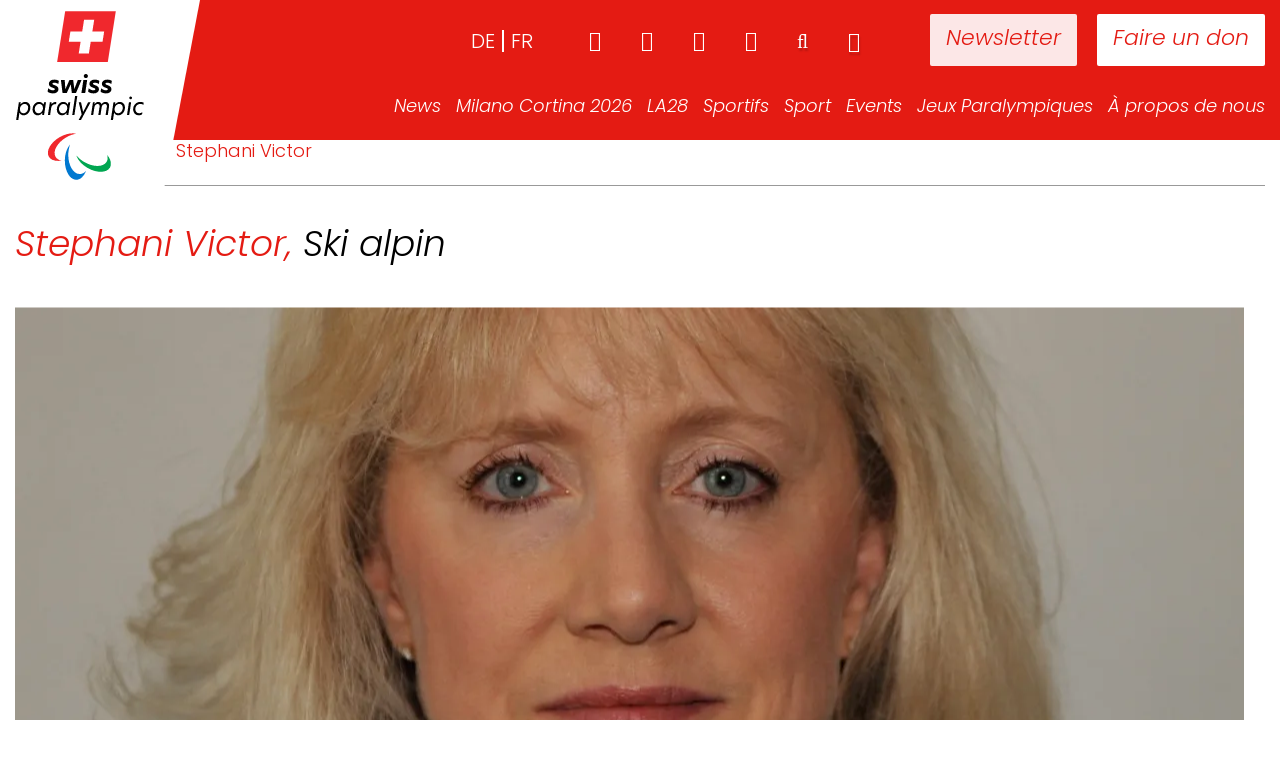

--- FILE ---
content_type: text/html; charset=UTF-8
request_url: https://www.swissparalympic.ch/fr/athleten-archiv/stephani-victor/
body_size: 31799
content:
<!doctype html><html lang="fr-FR"><head><script data-no-optimize="1">var litespeed_docref=sessionStorage.getItem("litespeed_docref");litespeed_docref&&(Object.defineProperty(document,"referrer",{get:function(){return litespeed_docref}}),sessionStorage.removeItem("litespeed_docref"));</script> <meta charset="utf-8"><meta http-equiv="x-ua-compatible" content="ie=edge"><link rel="apple-touch-icon" href="https://www.swissparalympic.ch/wp-content/themes/wptheme.swissparalympic/dist/images/webapp-icon.png"><link rel="apple-touch-icon" sizes="76x76" href="https://www.swissparalympic.ch/wp-content/themes/wptheme.swissparalympic/dist/images/webapp-icon.png"><link rel="apple-touch-icon" sizes="120x120" href="https://www.swissparalympic.ch/wp-content/themes/wptheme.swissparalympic/dist/images/webapp-icon.png"><link rel="apple-touch-icon" sizes="152x152" href="https://www.swissparalympic.ch/wp-content/themes/wptheme.swissparalympic/dist/images/webapp-icon.png"><meta name="viewport" content="width=device-width, initial-scale=1, maximum-scale=1, user-scalable=0"/><meta name='robots' content='index, follow, max-image-preview:large, max-snippet:-1, max-video-preview:-1' /><style>img:is([sizes="auto" i], [sizes^="auto," i]) { contain-intrinsic-size: 3000px 1500px }</style><link rel="alternate" href="https://www.swissparalympic.ch/athleten-archiv/stephani-victor/" hreflang="de" /><link rel="alternate" href="https://www.swissparalympic.ch/fr/athleten-archiv/stephani-victor/" hreflang="fr" /><title>Stephani Victor - Swiss Paralympic</title><link rel="canonical" href="https://www.swissparalympic.ch/fr/athleten-archiv/stephani-victor/" /><meta property="og:locale" content="fr_FR" /><meta property="og:locale:alternate" content="de_DE" /><meta property="og:type" content="article" /><meta property="og:title" content="Stephani Victor - Swiss Paralympic" /><meta property="og:url" content="https://www.swissparalympic.ch/fr/athleten-archiv/stephani-victor/" /><meta property="og:site_name" content="Swiss Paralympic" /><meta property="article:modified_time" content="2023-01-04T15:40:19+00:00" /><meta name="twitter:card" content="summary_large_image" /> <script type="application/ld+json" class="yoast-schema-graph">{"@context":"https://schema.org","@graph":[{"@type":"WebPage","@id":"https://www.swissparalympic.ch/fr/athleten-archiv/stephani-victor/","url":"https://www.swissparalympic.ch/fr/athleten-archiv/stephani-victor/","name":"Stephani Victor - Swiss Paralympic","isPartOf":{"@id":"https://www.swissparalympic.ch/fr/home/#website"},"datePublished":"2018-02-08T13:43:21+00:00","dateModified":"2023-01-04T15:40:19+00:00","breadcrumb":{"@id":"https://www.swissparalympic.ch/fr/athleten-archiv/stephani-victor/#breadcrumb"},"inLanguage":"fr-FR","potentialAction":[{"@type":"ReadAction","target":["https://www.swissparalympic.ch/fr/athleten-archiv/stephani-victor/"]}]},{"@type":"BreadcrumbList","@id":"https://www.swissparalympic.ch/fr/athleten-archiv/stephani-victor/#breadcrumb","itemListElement":[{"@type":"ListItem","position":1,"name":"","item":"https://www.swissparalympic.ch/fr/home/"},{"@type":"ListItem","position":2,"name":"Athlètes","item":"/athlètes"},{"@type":"ListItem","position":3,"name":"Stephani Victor"}]},{"@type":"WebSite","@id":"https://www.swissparalympic.ch/fr/home/#website","url":"https://www.swissparalympic.ch/fr/home/","name":"Swiss Paralympic","description":"Swiss Paralympic Comittee","potentialAction":[{"@type":"SearchAction","target":{"@type":"EntryPoint","urlTemplate":"https://www.swissparalympic.ch/fr/home/?s={search_term_string}"},"query-input":{"@type":"PropertyValueSpecification","valueRequired":true,"valueName":"search_term_string"}}],"inLanguage":"fr-FR"}]}</script> <style id="litespeed-ccss">ul{box-sizing:border-box}:root{--wp--preset--font-size--normal:16px;--wp--preset--font-size--huge:42px}:where(figure){margin:0 0 1em}:root{--wp--preset--aspect-ratio--square:1;--wp--preset--aspect-ratio--4-3:4/3;--wp--preset--aspect-ratio--3-4:3/4;--wp--preset--aspect-ratio--3-2:3/2;--wp--preset--aspect-ratio--2-3:2/3;--wp--preset--aspect-ratio--16-9:16/9;--wp--preset--aspect-ratio--9-16:9/16;--wp--preset--color--black:#000000;--wp--preset--color--cyan-bluish-gray:#abb8c3;--wp--preset--color--white:#ffffff;--wp--preset--color--pale-pink:#f78da7;--wp--preset--color--vivid-red:#cf2e2e;--wp--preset--color--luminous-vivid-orange:#ff6900;--wp--preset--color--luminous-vivid-amber:#fcb900;--wp--preset--color--light-green-cyan:#7bdcb5;--wp--preset--color--vivid-green-cyan:#00d084;--wp--preset--color--pale-cyan-blue:#8ed1fc;--wp--preset--color--vivid-cyan-blue:#0693e3;--wp--preset--color--vivid-purple:#9b51e0;--wp--preset--gradient--vivid-cyan-blue-to-vivid-purple:linear-gradient(135deg,rgba(6,147,227,1) 0%,rgb(155,81,224) 100%);--wp--preset--gradient--light-green-cyan-to-vivid-green-cyan:linear-gradient(135deg,rgb(122,220,180) 0%,rgb(0,208,130) 100%);--wp--preset--gradient--luminous-vivid-amber-to-luminous-vivid-orange:linear-gradient(135deg,rgba(252,185,0,1) 0%,rgba(255,105,0,1) 100%);--wp--preset--gradient--luminous-vivid-orange-to-vivid-red:linear-gradient(135deg,rgba(255,105,0,1) 0%,rgb(207,46,46) 100%);--wp--preset--gradient--very-light-gray-to-cyan-bluish-gray:linear-gradient(135deg,rgb(238,238,238) 0%,rgb(169,184,195) 100%);--wp--preset--gradient--cool-to-warm-spectrum:linear-gradient(135deg,rgb(74,234,220) 0%,rgb(151,120,209) 20%,rgb(207,42,186) 40%,rgb(238,44,130) 60%,rgb(251,105,98) 80%,rgb(254,248,76) 100%);--wp--preset--gradient--blush-light-purple:linear-gradient(135deg,rgb(255,206,236) 0%,rgb(152,150,240) 100%);--wp--preset--gradient--blush-bordeaux:linear-gradient(135deg,rgb(254,205,165) 0%,rgb(254,45,45) 50%,rgb(107,0,62) 100%);--wp--preset--gradient--luminous-dusk:linear-gradient(135deg,rgb(255,203,112) 0%,rgb(199,81,192) 50%,rgb(65,88,208) 100%);--wp--preset--gradient--pale-ocean:linear-gradient(135deg,rgb(255,245,203) 0%,rgb(182,227,212) 50%,rgb(51,167,181) 100%);--wp--preset--gradient--electric-grass:linear-gradient(135deg,rgb(202,248,128) 0%,rgb(113,206,126) 100%);--wp--preset--gradient--midnight:linear-gradient(135deg,rgb(2,3,129) 0%,rgb(40,116,252) 100%);--wp--preset--font-size--small:13px;--wp--preset--font-size--medium:20px;--wp--preset--font-size--large:36px;--wp--preset--font-size--x-large:42px;--wp--preset--spacing--20:0.44rem;--wp--preset--spacing--30:0.67rem;--wp--preset--spacing--40:1rem;--wp--preset--spacing--50:1.5rem;--wp--preset--spacing--60:2.25rem;--wp--preset--spacing--70:3.38rem;--wp--preset--spacing--80:5.06rem;--wp--preset--shadow--natural:6px 6px 9px rgba(0, 0, 0, 0.2);--wp--preset--shadow--deep:12px 12px 50px rgba(0, 0, 0, 0.4);--wp--preset--shadow--sharp:6px 6px 0px rgba(0, 0, 0, 0.2);--wp--preset--shadow--outlined:6px 6px 0px -3px rgba(255, 255, 255, 1), 6px 6px rgba(0, 0, 0, 1);--wp--preset--shadow--crisp:6px 6px 0px rgba(0, 0, 0, 1)}.fa{display:inline-block;font:normal normal normal 14px/1 FontAwesome;font-size:inherit;text-rendering:auto;-webkit-font-smoothing:antialiased;-moz-osx-font-smoothing:grayscale}.fa-search:before{content:""}.fa-search-plus:before{content:""}.fa-home:before{content:""}.fa-chevron-down:before{content:""}.fa-sign-in:before{content:""}.fa-facebook:before{content:""}.fa-linkedin:before{content:""}.fa-youtube-play:before{content:""}.fa-instagram:before{content:""}.sr-only{position:absolute;width:1px;height:1px;padding:0;margin:-1px;overflow:hidden;clip:rect(0,0,0,0);border:0}.pswp{display:none;position:absolute;width:100%;height:100%;left:0;top:0;overflow:hidden;-ms-touch-action:none;touch-action:none;z-index:1500;-webkit-text-size-adjust:100%;-webkit-backface-visibility:hidden;outline:0}.pswp *{-webkit-box-sizing:border-box;box-sizing:border-box}.pswp__bg{position:absolute;left:0;top:0;width:100%;height:100%;background:#000;opacity:0;-webkit-backface-visibility:hidden;will-change:opacity}.pswp__scroll-wrap{position:absolute;left:0;top:0;width:100%;height:100%;overflow:hidden}.pswp__container{-ms-touch-action:none;touch-action:none;position:absolute;left:0;right:0;top:0;bottom:0}.pswp__container{-webkit-touch-callout:none}.pswp__bg{will-change:opacity}.pswp__container{-webkit-backface-visibility:hidden}.pswp__item{position:absolute;left:0;right:0;top:0;bottom:0;overflow:hidden}.pswp__button{width:44px;height:44px;position:relative;background:0 0;overflow:visible;-webkit-appearance:none;display:block;border:0;padding:0;margin:0;float:right;opacity:.75;-webkit-box-shadow:none;box-shadow:none}.pswp__button::-moz-focus-inner{padding:0;border:0}.pswp__button,.pswp__button--arrow--left:before,.pswp__button--arrow--right:before{background:url(/wp-content/themes/wptheme.swissparalympic/dist/images/default-skin.png)0 0 no-repeat;-webkit-background-size:264px 88px;background-size:264px 88px;width:44px;height:44px}.pswp__button--close{background-position:0-44px}.pswp__button--fs{display:none}.pswp__button--zoom{display:none;background-position:-88px 0}.pswp__button--arrow--left,.pswp__button--arrow--right{background:0 0;top:50%;margin-top:-50px;width:70px;height:100px;position:absolute}.pswp__button--arrow--left{left:0}.pswp__button--arrow--right{right:0}.pswp__button--arrow--left:before,.pswp__button--arrow--right:before{content:"";top:35px;background-color:rgb(0 0 0/.3);height:30px;width:32px;position:absolute}.pswp__button--arrow--left:before{left:6px;background-position:-138px -44px}.pswp__button--arrow--right:before{right:6px;background-position:-94px -44px}.pswp__share-modal{display:block;background:rgb(0 0 0/.5);width:100%;height:100%;top:0;left:0;padding:10px;position:absolute;z-index:1600;opacity:0;-webkit-backface-visibility:hidden;will-change:opacity}.pswp__share-modal--hidden{display:none}.pswp__share-tooltip{z-index:1620;position:absolute;background:#FFF;top:56px;border-radius:2px;display:block;width:auto;right:44px;-webkit-box-shadow:0 2px 5px rgb(0 0 0/.25);box-shadow:0 2px 5px rgb(0 0 0/.25);-webkit-transform:translateY(6px);-ms-transform:translateY(6px);-o-transform:translateY(6px);transform:translateY(6px);-webkit-backface-visibility:hidden;will-change:transform}.pswp__counter{position:absolute;left:0;top:0;height:44px;font-size:13px;line-height:44px;color:#FFF;opacity:.75;padding:0 10px}.pswp__caption{position:absolute;left:0;bottom:0;width:100%;min-height:44px}.pswp__caption__center{text-align:left;max-width:420px;margin:0 auto;font-size:13px;padding:10px;line-height:20px;color:#CCC}.pswp__preloader{width:44px;height:44px;position:absolute;top:0;left:50%;margin-left:-22px;opacity:0;will-change:opacity;direction:ltr}.pswp__preloader__icn{width:20px;height:20px;margin:12px}@media screen and (max-width:1024px){.pswp__preloader{position:relative;left:auto;top:auto;margin:0;float:right}}.pswp__ui{-webkit-font-smoothing:auto;visibility:visible;opacity:1;z-index:1550}.pswp__top-bar{position:absolute;left:0;top:0;height:44px;width:100%}.pswp__caption,.pswp__top-bar{-webkit-backface-visibility:hidden;will-change:opacity}.pswp__caption,.pswp__top-bar{background-color:rgb(0 0 0/.5)}.pswp__ui--hidden .pswp__button--arrow--left,.pswp__ui--hidden .pswp__button--arrow--right,.pswp__ui--hidden .pswp__caption,.pswp__ui--hidden .pswp__top-bar{opacity:.001}html{font-family:sans-serif;-ms-text-size-adjust:100%;-webkit-text-size-adjust:100%}body{margin:0}article,figure,header,main,nav,section{display:block}a{background-color:#fff0}h1{font-size:2em;margin:.67em 0}img{border:0}figure{margin:1em 40px}hr{-webkit-box-sizing:content-box;box-sizing:content-box;height:0}button,input{color:inherit;font:inherit;margin:0}button{overflow:visible}button{text-transform:none}button,input[type=submit]{-webkit-appearance:button}button::-moz-focus-inner,input::-moz-focus-inner{border:0;padding:0}input{line-height:normal}input[type=search]{-webkit-appearance:textfield;-webkit-box-sizing:content-box;box-sizing:content-box}input[type=search]::-webkit-search-cancel-button,input[type=search]::-webkit-search-decoration{-webkit-appearance:none}table{border-collapse:collapse;border-spacing:0}td,th{padding:0}*{-webkit-box-sizing:border-box;box-sizing:border-box}:after,:before{-webkit-box-sizing:border-box;box-sizing:border-box}html{font-size:10px}body{font-family:"Helvetica Neue",Helvetica,Arial,sans-serif;font-size:14px;line-height:1.428571429;color:#333;background-color:#fff}button,input{font-family:inherit;font-size:inherit;line-height:inherit}a{color:#e41b13;text-decoration:none}figure{margin:0}img{vertical-align:middle}hr{margin-top:20px;margin-bottom:20px;border:0;border-top:1px solid #eee}.sr-only{position:absolute;width:1px;height:1px;margin:-1px;padding:0;overflow:hidden;clip:rect(0,0,0,0);border:0}h1{font-family:inherit;font-weight:500;line-height:1.1;color:inherit}h1{margin-top:20px;margin-bottom:10px}h1{font-size:36px}p{margin:0 0 10px}.page-header{padding-bottom:9px;margin:40px 0 20px;border-bottom:1px solid #eee}ul{margin-top:0;margin-bottom:10px}ul ul{margin-bottom:0}.container{margin-right:auto;margin-left:auto;padding-left:15px;padding-right:15px}.container:after,.container:before{content:" ";display:table}.container:after{clear:both}@media (min-width:768px){.container{width:750px}}@media (min-width:992px){.container{width:970px}}@media (min-width:1200px){.container{width:1260px}}.row{margin-left:-15px;margin-right:-15px}.row:after,.row:before{content:" ";display:table}.row:after{clear:both}.col-md-4,.col-sm-3,.col-sm-6,.col-xs-12{position:relative;min-height:1px;padding-left:15px;padding-right:15px}.col-xs-12{float:left}.col-xs-12{width:100%}@media (min-width:768px){.col-sm-3,.col-sm-6{float:left}.col-sm-3{width:25%}.col-sm-6{width:50%}}@media (min-width:992px){.col-md-4{float:left}.col-md-4{width:33.3333333333%}}table{background-color:#fff0}th{text-align:left}label{display:inline-block;max-width:100%;margin-bottom:5px;font-weight:700}input[type=search]{-webkit-box-sizing:border-box;box-sizing:border-box}.search-form .search-field{display:block;width:100%;height:34px;padding:6px 12px;font-size:14px;line-height:1.428571429;color:#555;background-color:#fff;background-image:none;border:1px solid #ccc;border-radius:4px;-webkit-box-shadow:inset 0 1px 1px rgb(0 0 0/.075);box-shadow:inset 0 1px 1px rgb(0 0 0/.075)}.search-form .search-field::-moz-placeholder{color:#999;opacity:1}.search-form .search-field:-ms-input-placeholder{color:#999}.search-form .search-field::-webkit-input-placeholder{color:#999}input[type=search]{-webkit-appearance:none}.search-form label{margin-bottom:15px}@media (min-width:768px){.search-form label{display:inline-block;margin-bottom:0;vertical-align:middle}.search-form .search-field{display:inline-block;width:auto;vertical-align:middle}}.btn,.search-form .search-submit{display:inline-block;margin-bottom:0;font-weight:400;text-align:center;vertical-align:middle;-ms-touch-action:manipulation;touch-action:manipulation;background-image:none;border:1px solid #fff0;white-space:nowrap;padding:6px 12px;font-size:14px;line-height:1.428571429;border-radius:4px}.search-form .search-submit{color:#333;background-color:#fff;border-color:#ccc}.fade{opacity:0}.collapse{display:none}.dropdown{position:relative}.dropdown-menu{position:absolute;top:100%;left:0;z-index:1000;display:none;float:left;min-width:160px;padding:5px 0;margin:2px 0 0;list-style:none;font-size:14px;text-align:left;background-color:#fff;border:1px solid #ccc;border:1px solid rgb(0 0 0/.15);border-radius:4px;-webkit-box-shadow:0 6px 12px rgb(0 0 0/.175);box-shadow:0 6px 12px rgb(0 0 0/.175);-webkit-background-clip:padding-box;background-clip:padding-box}.dropdown-menu>li>a{display:block;padding:3px 20px;clear:both;font-weight:400;line-height:1.428571429;color:#333;white-space:nowrap}.nav{margin-bottom:0;padding-left:0;list-style:none}.nav:after,.nav:before{content:" ";display:table}.nav:after{clear:both}.nav>li{position:relative;display:block}.nav>li>a{position:relative;display:block;padding:10px 15px}.tab-content>.tab-pane{display:none}.navbar{position:relative;min-height:50px;margin-bottom:20px;border:1px solid #fff0}.navbar:after,.navbar:before{content:" ";display:table}.navbar:after{clear:both}@media (min-width:768px){.navbar{border-radius:4px}}.navbar-collapse{overflow-x:visible;padding-right:15px;padding-left:15px;border-top:1px solid #fff0;-webkit-box-shadow:inset 0 1px 0 rgb(255 255 255/.1);box-shadow:inset 0 1px 0 rgb(255 255 255/.1);-webkit-overflow-scrolling:touch}.navbar-collapse:after,.navbar-collapse:before{content:" ";display:table}.navbar-collapse:after{clear:both}@media (min-width:768px){.navbar-collapse{width:auto;border-top:0;-webkit-box-shadow:none;box-shadow:none}.navbar-collapse.collapse{display:block!important;height:auto!important;padding-bottom:0;overflow:visible!important}.navbar-static-top .navbar-collapse{padding-left:0;padding-right:0}}.container>.navbar-collapse{margin-right:-15px;margin-left:-15px}@media (min-width:768px){.container>.navbar-collapse{margin-right:0;margin-left:0}}.navbar-static-top{z-index:1000;border-width:0 0 1px}@media (min-width:768px){.navbar-static-top{border-radius:0}}.navbar-brand{float:left;padding:15px 15px;font-size:18px;line-height:20px;height:50px}.navbar-toggle{position:relative;float:right;margin-right:15px;padding:9px 10px;margin-top:8px;margin-bottom:8px;background-color:#fff0;background-image:none;border:1px solid #fff0;border-radius:4px}.navbar-toggle .icon-bar{display:block;width:22px;height:2px;border-radius:1px}.navbar-toggle .icon-bar+.icon-bar{margin-top:4px}@media (min-width:768px){.navbar-toggle{display:none}}.navbar-nav{margin:7.5px -15px}.navbar-nav>li>a{padding-top:10px;padding-bottom:10px;line-height:20px}@media (min-width:768px){.navbar-nav{float:left;margin:0}.navbar-nav>li{float:left}.navbar-nav>li>a{padding-top:15px;padding-bottom:15px}}.navbar-nav>li>.dropdown-menu{margin-top:0;border-top-right-radius:0;border-top-left-radius:0}.navbar-default{background-color:#f8f8f8;border-color:#e7e7e7}.navbar-default .navbar-nav>li>a{color:#777}.navbar-default .navbar-toggle{border-color:#ddd}.navbar-default .navbar-toggle .icon-bar{background-color:#888}.navbar-default .navbar-collapse{border-color:#e7e7e7}.clearfix:after,.clearfix:before{content:" ";display:table}.clearfix:after{clear:both}@-ms-viewport{width:device-width}body{font-family:Poppins,sans-serif;font-size:18px;font-weight:300;color:#000}h1{font-size:36px;line-height:42px;font-weight:300;font-style:italic;color:#e41b13}.italic{font-style:italic}.black{color:#000!important}.red{color:#e41b13!important}button::-moz-focus-inner,input[type=submit]::-moz-focus-inner{border:0;outline:0}hr{border-color:#999}.page-header{position:relative}.background-wrap{position:relative;background-color:#fff}.some-list{float:right}.some-list li{margin-left:60px}.some-list li a{padding:0;font-size:28px}.result-table{width:100%}.result-table th{padding:10px 0}.result-table td{padding:10px 0}.result-table thead th{font-size:14px;color:#999;font-weight:400}.result-table tbody tr{border:2px solid #999;border-width:2px 0}.result-table tbody tr.spacer{border:none;padding:3.5px}.result-table tbody td{font-size:18px}.gallery-img{margin-bottom:30px}.gallery-img a{display:block;position:relative;overflow:hidden}.gallery-img a img{border:1px solid #c6c6c6;max-width:100%;-webkit-transform:scale(1);-ms-transform:scale(1);-o-transform:scale(1);transform:scale(1);height:auto}.gallery-img a .img_overlay{position:absolute;left:0;right:0;top:0;bottom:0;background-color:rgb(0 0 0/.7);opacity:0}.gallery-img a .img_overlay .image-caption{color:#fff;-webkit-transform:translateX(-50%) translateY(-50%);-ms-transform:translateX(-50%) translateY(-50%);-o-transform:translateX(-50%) translateY(-50%);transform:translateX(-50%) translateY(-50%);position:absolute;left:50%;top:55%;text-align:center}.gallery-img a .img_overlay .fa-search-plus{-webkit-transform:none;-ms-transform:none;-o-transform:none;transform:none;padding-bottom:20px}.gallery-img a .img_overlay .fa-search-plus:before{font-size:32px}body .search-form label{width:68%;margin-right:1%}body .search-form input.search-field{width:100%}@media (max-width:1200px){.search-form .search-field,body{font-size:16px!important}h1{font-size:28px;line-height:34px}.page-header{margin-bottom:20px!important}}@media (max-width:1300px) and (min-width:993px){.container{width:100%!important}}@media (max-width:992px){section.tab-section .section-image-wrap{height:420px}}.fa::before{font-family:fontawesome}.search-button{float:right;color:#fff;background:0 0;border:none;border-radius:0;margin-left:50px;padding:0;position:relative;top:1px;text-shadow:1px 3px 2px rgb(0 0 0/.2)}.search-button:before{font-size:20px}.print-button{-webkit-appearance:none;-moz-appearance:none;appearance:none;background:0 0;border:1px solid #e41b13;color:#e41b13;float:right;padding:14px 20px 12px;margin-bottom:20px}@media (max-width:768px){.print-button{float:none;width:100%}}.search-form label{font-weight:400}button,input{-webkit-appearance:none!important}.search-form .search-field{width:100%!important;border:2px solid #b5b5b5!important;border-radius:0;padding:14px 15px 11px;font-size:18px;line-height:1;font-weight:400;text-transform:uppercase;height:auto;color:#000;text-transform:none;-webkit-appearance:none}.search-form .search-field::-webkit-input-placeholder{text-transform:uppercase;opacity:1;color:#999}.search-form .search-field:-moz-placeholder{text-transform:uppercase;opacity:1;color:#999}.search-form .search-field::-moz-placeholder{text-transform:uppercase;opacity:1;color:#999}.search-form .search-field:-ms-input-placeholder{text-transform:uppercase;opacity:1;color:#999}@media (max-width:768px){.btn,.search-form .search-submit{vertical-align:top}}table:not(.default-table){width:100%;margin:40px 0 60px 0}table:not(.default-table) thead{border-bottom:2px solid #999}table:not(.default-table) thead th{font-weight:400;font-size:18px;color:#999;vertical-align:top}table:not(.default-table) tbody tr td{font-size:24px;vertical-align:top}.navbar-default{height:695px;border:none;margin:0;background-position:center center;background-repeat:no-repeat;-webkit-background-size:cover;background-size:cover;position:relative;-webkit-transform:translateZ(0);transform:translateZ(0);will-change:height;-webkit-backface-visibility:hidden;backface-visibility:hidden;z-index:13}.navbar-default.small-header{height:140px;overflow:visible;position:fixed!important;right:0;left:0}header.small-header{background-color:#e41b13}header.small-header+.background-wrap{padding-top:140px}.nav-wrap{position:absolute;top:0;width:100%;text-align:right;z-index:150}.logo-container{background-color:#fff;position:fixed;left:0;top:0;width:160px;height:210px;z-index:151;padding-top:5px}.logo-container:after{content:" ";width:0;height:0;border-style:solid;border-width:210px 40px 0 0;border-color:#fff #fff0 #fff0 #fff0;position:absolute;right:-40px;top:0;-webkit-backface-visibility:hidden;backface-visibility:hidden}.logo-container a{position:fixed;z-index:10;width:160px;height:140px}.logo-container img{max-width:140px;height:auto;margin:0 auto;display:block}header.navbar-default>.nav-wrap .container>nav{width:100%;float:left;position:relative;z-index:10}header.navbar-default>.nav-wrap .container>nav>div{float:right}header.navbar-default>.nav-wrap .container>nav ul{list-style-type:none;padding-left:0}header.navbar-default>.nav-wrap .container>nav a{color:#fff;background-color:#fff0}header.navbar-default>.nav-wrap .container>nav.meta-navigation{padding-top:30px;position:relative;z-index:100}header.navbar-default>.nav-wrap .container>nav.meta-navigation a{font-size:20px;line-height:20px}header.navbar-default>.nav-wrap .container>nav.meta-navigation a.button-meta{margin-left:20px;background-color:#fff;color:#e41b13;padding:16px;margin-top:-16px;border-radius:2px;font-size:22px;font-style:italic;font-weight:300}header.navbar-default>.nav-wrap .container>nav.meta-navigation a.button-meta.newsletter{margin-left:70px;opacity:.9}header.navbar-default>.nav-wrap .container>nav.main-navigation{padding-top:32px}header.navbar-default>.nav-wrap .container>nav.main-navigation>div>ul>li{margin:0 0;margin-left:20px}header.navbar-default>.nav-wrap .container>nav.main-navigation>div>ul>li:first-child{margin-left:0}header.navbar-default>.nav-wrap .container>nav.main-navigation>div>ul>li>a{font-size:22px;font-weight:300;font-style:italic;padding:0}header.navbar-default>.nav-wrap .container>nav.main-navigation .search-form{display:none}header.navbar-default>.nav-wrap .container>nav.main-navigation .responsive-meta{display:none}header.navbar-default>.nav-wrap .container>nav.main-navigation>div>ul>li.dropdown{position:relative}header.navbar-default>.nav-wrap .container>nav.main-navigation>div>ul>li.dropdown>ul{opacity:0;visibility:hidden;display:block;left:50%;-webkit-transform:translateX(-50%);-ms-transform:translateX(-50%);-o-transform:translateX(-50%);transform:translateX(-50%);background-color:#fff;-webkit-box-shadow:0 0 35px 0 rgb(0 0 0/.22);box-shadow:0 0 35px 0 rgb(0 0 0/.22);border-radius:0;border:none;padding:15px 15px;top:35px}header.navbar-default>.nav-wrap .container>nav.main-navigation>div>ul>li.dropdown>ul:before{content:"";display:block;text-align:center;width:0;height:0;border-style:solid;border-width:0 10px 10px 10px;border-color:#fff0 #fff0 #fff #fff0;position:absolute;top:-10px;left:50%;-webkit-transform:translateX(-50%);-ms-transform:translateX(-50%);-o-transform:translateX(-50%);transform:translateX(-50%)}header.navbar-default>.nav-wrap .container>nav.main-navigation>div>ul>li.dropdown>ul:after{content:"";display:block;position:absolute;left:0;right:0;height:20px;top:-15px}header.navbar-default>.nav-wrap .container>nav.main-navigation>div>ul>li.dropdown>ul a{color:#000;font-style:italic;font-weight:300;font-size:20px;padding:0;line-height:30px}li.lang-item{list-style:none;float:left;text-transform:uppercase}li.lang-item:after{content:"";display:inline-block;width:2px;height:22px;background-color:#fff;margin:0 7px -4px}li.lang-item:last-child:after{opacity:0}@media (max-width:1300px) and (min-width:991px){header.navbar-default>.nav-wrap .container>nav.main-navigation>div>ul>li{margin-left:15px}header.navbar-default>.nav-wrap .container>nav.main-navigation>div>ul>li>a{font-size:18px}header.navbar-default>.nav-wrap .container>nav.main-navigation>div>ul>li.dropdown>ul{padding:12px 15px}header.navbar-default>.nav-wrap .container>nav.main-navigation>div>ul>li.dropdown>ul a{font-size:18px;line-height:28px}.search-button,.some-list li{margin-left:40px}.navbar-toggle{display:none}}@media (min-width:991px){header .mobile-buttons{display:none}}@media (max-width:991px){.logo-container{width:120px;height:120px;padding:0}.logo-container img{margin-top:5px;max-height:110px}.logo-container:after{height:120px;border-width:120px 40px 0 0}.logo-container a{width:50%;height:80px}header.navbar-default.small-header{height:120px}header.navbar-default{-webkit-transform:none;-ms-transform:none;-o-transform:none;transform:none}header.navbar-default>.nav-wrap .container>nav.main-navigation{position:fixed;left:-90%;top:0;bottom:0;width:88%;background:#fff;z-index:160;overflow:auto;padding-bottom:10px}header.navbar-default>.nav-wrap .container>nav.main-navigation.collapse{display:block}header.navbar-default>.nav-wrap .container>nav a{color:#575656;background-color:#fff0}header.navbar-default>.nav-wrap .container>nav>div{float:none}header.navbar-default>.nav-wrap .container>nav.main-navigation>div>ul>li{position:static;display:block;float:left;margin:0}header.navbar-default>.nav-wrap .container>nav.main-navigation>div>ul>li:not(:last-child){padding:0 0 10px}header.navbar-default>.nav-wrap .container>nav.main-navigation>div>ul>li a{text-shadow:none}header.navbar-default>.nav-wrap .container>nav.main-navigation>div>ul>li.dropdown>ul{opacity:1;visibility:visible;left:auto;top:auto;-webkit-transform:none;-ms-transform:none;-o-transform:none;transform:none;background:0 0;-webkit-box-shadow:none;box-shadow:none;border-radius:0;padding:15px 0 25px;display:none;position:static;float:left}header.navbar-default>.nav-wrap .container>nav.main-navigation>div>ul>li{display:block;text-align:left;width:100%}header.navbar-default>.nav-wrap .container>nav.meta-navigation ul{padding:0}header.navbar-default>.nav-wrap .container>nav.meta-navigation{top:auto;bottom:15px;right:15px;position:absolute;z-index:100;padding-top:0}header.navbar-default>.nav-wrap .container>nav.main-navigation .search-form{display:block;padding:0 40px 0 30px}header.navbar-default>.nav-wrap .container>nav .some-list{margin:0}header.navbar-default>.nav-wrap .container>nav .some-list li{float:left;margin-left:15px}header.navbar-default>.nav-wrap .container>nav .some-list a{color:#fff}header.navbar-default>.nav-wrap .container>nav.main-navigation .responsive-meta{display:-webkit-box;display:-ms-flexbox;display:flex;-webkit-box-orient:horizontal;-webkit-box-direction:normal;-ms-flex-direction:row;flex-direction:row;-webkit-box-pack:start;-ms-flex-pack:start;justify-content:flex-start;line-height:20px}.meta-navigation{display:none}header.navbar-default>.nav-wrap .container>nav.main-navigation .responsive-meta .some-list a{color:#575656;font-style:normal;font-size:20px}header.navbar-default>.nav-wrap .container>nav.main-navigation .responsive-meta ul.some-list{padding:0;float:none;margin:0}header.navbar-default>.nav-wrap .container>nav.main-navigation .responsive-meta ul.some-list li{width:auto;float:left;margin:0 20px 0 0}header.navbar-default>.nav-wrap .container>nav.main-navigation .responsive-meta .login-button{color:#575656;background:0 0;border:none;font-size:20px;padding:0 30px 0 0}.language-picker{display:-webkit-box;display:-ms-flexbox;display:flex;-webkit-box-orient:horizontal;-webkit-box-direction:normal;-ms-flex-direction:row;flex-direction:row;-webkit-box-pack:justify;-ms-flex-pack:justify;justify-content:space-between}.language-picker .lang-item a{font-weight:700!important;font-style:normal;font-size:20px}.language-picker .lang-item.lang-item-2.lang-item-de.lang-item-first:after{background-color:#575656;margin:0;margin-left:7px;margin-right:5px;margin-bottom:-2px;height:20px}.responsive-meta{padding:30px;width:100%}.responsive-meta .login-button{height:22px;padding:0}.menu-hauptnavigation-container{padding:30px}.menu-hauptnavigation-container ul{margin:0}header.navbar-default>.nav-wrap .container>nav .mobile-buttons{width:100%;-webkit-box-pack:justify;-ms-flex-pack:justify;justify-content:space-between;display:-webkit-box;display:-ms-flexbox;display:flex;padding:0 30px}header.navbar-default>.nav-wrap .container>nav .mobile-buttons .button-meta{background-color:#e41b13;color:#fff}.hamburger-wrap{position:absolute;top:0;left:0;width:100%;height:120px}.small-header .hamburger-wrap{background-color:#e41b13}.navbar-toggle{border:none;margin:33px 0 0 0;width:65px;height:43px;z-index:10}.navbar-default .navbar-toggle .icon-bar{position:absolute;width:35px;height:5px;background:#fff;margin:0 0 6px}.navbar-default .navbar-toggle .icon-bar:last-child{margin:0}.navbar-default .navbar-toggle .icon-bar:nth-child(2){top:36px}.navbar-default .navbar-toggle .icon-bar:nth-child(3){top:10px}.navbar-default .navbar-toggle .icon-bar:nth-child(4){top:23px}header.navbar-default>.nav-wrap .container>nav.main-navigation .search-form{position:relative}header.navbar-default>.nav-wrap .container>nav.main-navigation .search-form .search-submit{position:absolute;right:6%;top:2px;border:none;background:0 0;color:#b5b5b5;font-size:20px}header.navbar-default>.nav-wrap .container>nav.main-navigation .search-form label{width:100%;margin:0}.meta-navigation .search-button{display:none}}@media (min-width:768px) and (max-width:991px){.navbar-toggle{display:block}header.navbar-default{max-height:500px}}@media (max-width:768px){header.navbar-default{max-height:360px}header.navbar-default>.nav-wrap .container>nav.main-navigation .search-form{display:block;padding:0 20px 0 30px;margin:0}header.navbar-default>.nav-wrap .container>nav.main-navigation .responsive-meta{-webkit-box-orient:vertical;-webkit-box-direction:normal;-ms-flex-direction:column;flex-direction:column;-webkit-box-align:start;-ms-flex-align:start;align-items:flex-start}}@media (max-width:991px){.search-button,.some-list li{margin-left:28px}}#breadcrumbs a,#breadcrumbs span{font-size:18px;color:#000;margin:0 10px;font-weight:300;display:inline-block}#breadcrumbs a:first-child,#breadcrumbs span:first-child{margin-left:0}#breadcrumbs span.breadcrumb_last{color:#e41b13}.page-header{border:none;margin-top:0}.tab-section{position:relative;margin-bottom:50px}.tab-section .section-image-wrap{height:675px;overflow:hidden;position:relative}.tab-section .section-image-wrap img{width:auto;height:100%;position:absolute;top:50%;-webkit-transform:translateY(-50%);-ms-transform:translateY(-50%);-o-transform:translateY(-50%);transform:translateY(-50%)}.tab-section .nav-tabs li .fa-chevron-down{display:none}.tab-section.section-with-hover .section-image-wrap-hover{display:none}.card{position:relative;margin-bottom:30px}.card .card-image{overflow:hidden;position:relative}.card .card-image img{height:auto;width:100%;position:relative;-o-object-fit:cover;object-fit:cover}.result-table .rang-2::after,.result-table .rang-3::after{content:"";background-repeat:no-repeat;display:inline-block;position:relative;bottom:-6px;height:26px;width:26px}.result-table .rang-2::after{background-image:url(data:image/svg+xml,%3Csvg\ xmlns=\'http://www.w3.org/2000/svg\'\ width=\'26\'\ height=\'26.02\'\ viewBox=\'0\ 0\ 26\ 26.02\'%3E%3Cpath\ d=\'M17.38,14.3l-2.67-.39L13.52,11.5a.57.57,0,0,0-.78-.26.55.55,0,0,0-.26.26l-1.19,2.41-2.67.39a.58.58,0,0,0-.5.65.57.57,0,0,0,.18.35l1.92,1.88-.45,2.65a.57.57,0,0,0,.47.67h.1a.5.5,0,0,0,.27-.07L13,19.19l2.38,1.25a.52.52,0,0,0,.27.07.58.58,0,0,0,.58-.58v-.1l-.46-2.65L17.7,15.3a.58.58,0,0,0,0-.82A.57.57,0,0,0,17.38,14.3ZM25.19,0h-8a1.62,1.62,0,0,0-1.39.79L13,5.42,10.22.79A1.62,1.62,0,0,0,8.83,0h-8A.81.81,0,0,0,0,.81a.8.8,0,0,0,.15.47L5.94,9.55a9.75,9.75,0,1,0,14.12,0l5.79-8.27a.8.8,0,0,0-.2-1.13A.77.77,0,0,0,25.19,0ZM3.93,2.44H8.37l2.57,4.28A9.74,9.74,0,0,0,7.83,8ZM20.31,16.25A7.31,7.31,0,1,1,13,8.94a7.31,7.31,0,0,1,7.31,7.31ZM18.17,8a9.74,9.74,0,0,0-3.11-1.28l2.57-4.28h4.44Z\'\ style=\'fill:\ %23c3c3c3\'/%3E%3C/svg%3E%0A)}.result-table .rang-3::after{background-image:url(data:image/svg+xml,%3Csvg\ xmlns=\'http://www.w3.org/2000/svg\'\ width=\'26\'\ height=\'26.02\'\ viewBox=\'0\ 0\ 26\ 26.02\'%3E%3Cpath\ d=\'M17.38,14.3l-2.67-.39L13.52,11.5a.57.57,0,0,0-.78-.26.55.55,0,0,0-.26.26l-1.19,2.41-2.67.39a.58.58,0,0,0-.5.65.57.57,0,0,0,.18.35l1.92,1.88-.45,2.65a.57.57,0,0,0,.47.67h.1a.5.5,0,0,0,.27-.07L13,19.19l2.38,1.25a.52.52,0,0,0,.27.07.58.58,0,0,0,.58-.58v-.1l-.46-2.65L17.7,15.3a.58.58,0,0,0,0-.82A.57.57,0,0,0,17.38,14.3ZM25.19,0h-8a1.62,1.62,0,0,0-1.39.79L13,5.42,10.22.79A1.62,1.62,0,0,0,8.83,0h-8A.81.81,0,0,0,0,.81a.8.8,0,0,0,.15.47L5.94,9.55a9.75,9.75,0,1,0,14.12,0l5.79-8.27a.8.8,0,0,0-.2-1.13A.77.77,0,0,0,25.19,0ZM3.93,2.44H8.37l2.57,4.28A9.74,9.74,0,0,0,7.83,8ZM20.31,16.25A7.31,7.31,0,1,1,13,8.94a7.31,7.31,0,0,1,7.31,7.31ZM18.17,8a9.74,9.74,0,0,0-3.11-1.28l2.57-4.28h4.44Z\'\ style=\'fill:\ %23d39348\'/%3E%3C/svg%3E%0A)}.news-cards{font-size:14px;line-height:18px}.news-cards .card .news-cards-internal{border:1px solid #e5e5e5}.news-cards .card-date{color:#95989A;padding:8px 20px}.news-cards .card-title{font-size:21px;line-height:28px;color:#e41b13;padding:0 20px}.news-cards .card-summary{padding:0 20px 8px;color:#95989A}.news-cards .card-link{padding:10px 0 20px 20px}.news-cards .card-link .link-text{color:#0259a3;text-transform:uppercase}@media (max-width:1200px){.card .card-image{height:auto}.card .card-image img{position:relative;top:0;-webkit-transform:none;-ms-transform:none;-o-transform:none;transform:none}}@media (max-width:767px){#breadcrumbs a,#breadcrumbs span{display:inline;margin:0 5px}.sidebar-primary main{padding-top:25px}.page-header{margin-top:0}section.tab-section{float:left;margin-bottom:50px;width:100%;max-width:100%;overflow:auto}section.tab-section .section-image-wrap{float:left;clear:both;width:100%;height:auto;overflow:visible}section.tab-section .section-image-wrap img{position:static;top:auto;-webkit-transform:none;-ms-transform:none;-o-transform:none;transform:none;width:100%;height:auto}section.tab-section .nav-tabs li.active span.fa-chevron-down{display:inline;color:#e41b13}section.tab-section .nav-tabs li span.fa-chevron-down{display:none}section.tab-section{overflow:visible}.card .card-image{clear:both}.result-table{display:block;width:100%;table-layout:fixed}.result-table tbody,.result-table td,.result-table th,.result-table thead,.result-table tr{display:block;width:100%}.result-table .spacer{display:none}.result-table thead{border:none!important}.result-table colgroup{display:none}.result-table tr{border:1px solid #c6c6c6!important}.result-table td{display:block}.result-table th{display:block;padding-top:0}.result-table td,.result-table th{padding:5px 15px!important;width:100%;font-size:15px!important}.result-table td:first-child,.result-table th:first-child{padding:15px 15px 5px!important}.result-table td:last-child,.result-table th:last-child{padding:5px 15px 15px!important}}</style><link rel="preload" data-asynced="1" data-optimized="2" as="style" onload="this.onload=null;this.rel='stylesheet'" href="https://www.swissparalympic.ch/wp-content/litespeed/css/77a96e495a32f6e3246ae9a3cd54ce86.css?ver=79194" /><script data-optimized="1" type="litespeed/javascript" data-src="https://www.swissparalympic.ch/wp-content/plugins/litespeed-cache/assets/js/css_async.min.js"></script><link rel="preload" as="image" href="https://www.swissparalympic.ch/wp-content/uploads/2023/04/Logo_swiss_paralympic_Vertical_RGB.svg"><link rel="preload" as="image" href="https://www.swissparalympic.ch/wp-content/uploads/2018/01/victorstephani_passport_photo-1230x675.jpg.webp"><style id='classic-theme-styles-inline-css' type='text/css'>/*! This file is auto-generated */
.wp-block-button__link{color:#fff;background-color:#32373c;border-radius:9999px;box-shadow:none;text-decoration:none;padding:calc(.667em + 2px) calc(1.333em + 2px);font-size:1.125em}.wp-block-file__button{background:#32373c;color:#fff;text-decoration:none}</style><style id='global-styles-inline-css' type='text/css'>:root{--wp--preset--aspect-ratio--square: 1;--wp--preset--aspect-ratio--4-3: 4/3;--wp--preset--aspect-ratio--3-4: 3/4;--wp--preset--aspect-ratio--3-2: 3/2;--wp--preset--aspect-ratio--2-3: 2/3;--wp--preset--aspect-ratio--16-9: 16/9;--wp--preset--aspect-ratio--9-16: 9/16;--wp--preset--color--black: #000000;--wp--preset--color--cyan-bluish-gray: #abb8c3;--wp--preset--color--white: #ffffff;--wp--preset--color--pale-pink: #f78da7;--wp--preset--color--vivid-red: #cf2e2e;--wp--preset--color--luminous-vivid-orange: #ff6900;--wp--preset--color--luminous-vivid-amber: #fcb900;--wp--preset--color--light-green-cyan: #7bdcb5;--wp--preset--color--vivid-green-cyan: #00d084;--wp--preset--color--pale-cyan-blue: #8ed1fc;--wp--preset--color--vivid-cyan-blue: #0693e3;--wp--preset--color--vivid-purple: #9b51e0;--wp--preset--gradient--vivid-cyan-blue-to-vivid-purple: linear-gradient(135deg,rgba(6,147,227,1) 0%,rgb(155,81,224) 100%);--wp--preset--gradient--light-green-cyan-to-vivid-green-cyan: linear-gradient(135deg,rgb(122,220,180) 0%,rgb(0,208,130) 100%);--wp--preset--gradient--luminous-vivid-amber-to-luminous-vivid-orange: linear-gradient(135deg,rgba(252,185,0,1) 0%,rgba(255,105,0,1) 100%);--wp--preset--gradient--luminous-vivid-orange-to-vivid-red: linear-gradient(135deg,rgba(255,105,0,1) 0%,rgb(207,46,46) 100%);--wp--preset--gradient--very-light-gray-to-cyan-bluish-gray: linear-gradient(135deg,rgb(238,238,238) 0%,rgb(169,184,195) 100%);--wp--preset--gradient--cool-to-warm-spectrum: linear-gradient(135deg,rgb(74,234,220) 0%,rgb(151,120,209) 20%,rgb(207,42,186) 40%,rgb(238,44,130) 60%,rgb(251,105,98) 80%,rgb(254,248,76) 100%);--wp--preset--gradient--blush-light-purple: linear-gradient(135deg,rgb(255,206,236) 0%,rgb(152,150,240) 100%);--wp--preset--gradient--blush-bordeaux: linear-gradient(135deg,rgb(254,205,165) 0%,rgb(254,45,45) 50%,rgb(107,0,62) 100%);--wp--preset--gradient--luminous-dusk: linear-gradient(135deg,rgb(255,203,112) 0%,rgb(199,81,192) 50%,rgb(65,88,208) 100%);--wp--preset--gradient--pale-ocean: linear-gradient(135deg,rgb(255,245,203) 0%,rgb(182,227,212) 50%,rgb(51,167,181) 100%);--wp--preset--gradient--electric-grass: linear-gradient(135deg,rgb(202,248,128) 0%,rgb(113,206,126) 100%);--wp--preset--gradient--midnight: linear-gradient(135deg,rgb(2,3,129) 0%,rgb(40,116,252) 100%);--wp--preset--font-size--small: 13px;--wp--preset--font-size--medium: 20px;--wp--preset--font-size--large: 36px;--wp--preset--font-size--x-large: 42px;--wp--preset--spacing--20: 0.44rem;--wp--preset--spacing--30: 0.67rem;--wp--preset--spacing--40: 1rem;--wp--preset--spacing--50: 1.5rem;--wp--preset--spacing--60: 2.25rem;--wp--preset--spacing--70: 3.38rem;--wp--preset--spacing--80: 5.06rem;--wp--preset--shadow--natural: 6px 6px 9px rgba(0, 0, 0, 0.2);--wp--preset--shadow--deep: 12px 12px 50px rgba(0, 0, 0, 0.4);--wp--preset--shadow--sharp: 6px 6px 0px rgba(0, 0, 0, 0.2);--wp--preset--shadow--outlined: 6px 6px 0px -3px rgba(255, 255, 255, 1), 6px 6px rgba(0, 0, 0, 1);--wp--preset--shadow--crisp: 6px 6px 0px rgba(0, 0, 0, 1);}:where(.is-layout-flex){gap: 0.5em;}:where(.is-layout-grid){gap: 0.5em;}body .is-layout-flex{display: flex;}.is-layout-flex{flex-wrap: wrap;align-items: center;}.is-layout-flex > :is(*, div){margin: 0;}body .is-layout-grid{display: grid;}.is-layout-grid > :is(*, div){margin: 0;}:where(.wp-block-columns.is-layout-flex){gap: 2em;}:where(.wp-block-columns.is-layout-grid){gap: 2em;}:where(.wp-block-post-template.is-layout-flex){gap: 1.25em;}:where(.wp-block-post-template.is-layout-grid){gap: 1.25em;}.has-black-color{color: var(--wp--preset--color--black) !important;}.has-cyan-bluish-gray-color{color: var(--wp--preset--color--cyan-bluish-gray) !important;}.has-white-color{color: var(--wp--preset--color--white) !important;}.has-pale-pink-color{color: var(--wp--preset--color--pale-pink) !important;}.has-vivid-red-color{color: var(--wp--preset--color--vivid-red) !important;}.has-luminous-vivid-orange-color{color: var(--wp--preset--color--luminous-vivid-orange) !important;}.has-luminous-vivid-amber-color{color: var(--wp--preset--color--luminous-vivid-amber) !important;}.has-light-green-cyan-color{color: var(--wp--preset--color--light-green-cyan) !important;}.has-vivid-green-cyan-color{color: var(--wp--preset--color--vivid-green-cyan) !important;}.has-pale-cyan-blue-color{color: var(--wp--preset--color--pale-cyan-blue) !important;}.has-vivid-cyan-blue-color{color: var(--wp--preset--color--vivid-cyan-blue) !important;}.has-vivid-purple-color{color: var(--wp--preset--color--vivid-purple) !important;}.has-black-background-color{background-color: var(--wp--preset--color--black) !important;}.has-cyan-bluish-gray-background-color{background-color: var(--wp--preset--color--cyan-bluish-gray) !important;}.has-white-background-color{background-color: var(--wp--preset--color--white) !important;}.has-pale-pink-background-color{background-color: var(--wp--preset--color--pale-pink) !important;}.has-vivid-red-background-color{background-color: var(--wp--preset--color--vivid-red) !important;}.has-luminous-vivid-orange-background-color{background-color: var(--wp--preset--color--luminous-vivid-orange) !important;}.has-luminous-vivid-amber-background-color{background-color: var(--wp--preset--color--luminous-vivid-amber) !important;}.has-light-green-cyan-background-color{background-color: var(--wp--preset--color--light-green-cyan) !important;}.has-vivid-green-cyan-background-color{background-color: var(--wp--preset--color--vivid-green-cyan) !important;}.has-pale-cyan-blue-background-color{background-color: var(--wp--preset--color--pale-cyan-blue) !important;}.has-vivid-cyan-blue-background-color{background-color: var(--wp--preset--color--vivid-cyan-blue) !important;}.has-vivid-purple-background-color{background-color: var(--wp--preset--color--vivid-purple) !important;}.has-black-border-color{border-color: var(--wp--preset--color--black) !important;}.has-cyan-bluish-gray-border-color{border-color: var(--wp--preset--color--cyan-bluish-gray) !important;}.has-white-border-color{border-color: var(--wp--preset--color--white) !important;}.has-pale-pink-border-color{border-color: var(--wp--preset--color--pale-pink) !important;}.has-vivid-red-border-color{border-color: var(--wp--preset--color--vivid-red) !important;}.has-luminous-vivid-orange-border-color{border-color: var(--wp--preset--color--luminous-vivid-orange) !important;}.has-luminous-vivid-amber-border-color{border-color: var(--wp--preset--color--luminous-vivid-amber) !important;}.has-light-green-cyan-border-color{border-color: var(--wp--preset--color--light-green-cyan) !important;}.has-vivid-green-cyan-border-color{border-color: var(--wp--preset--color--vivid-green-cyan) !important;}.has-pale-cyan-blue-border-color{border-color: var(--wp--preset--color--pale-cyan-blue) !important;}.has-vivid-cyan-blue-border-color{border-color: var(--wp--preset--color--vivid-cyan-blue) !important;}.has-vivid-purple-border-color{border-color: var(--wp--preset--color--vivid-purple) !important;}.has-vivid-cyan-blue-to-vivid-purple-gradient-background{background: var(--wp--preset--gradient--vivid-cyan-blue-to-vivid-purple) !important;}.has-light-green-cyan-to-vivid-green-cyan-gradient-background{background: var(--wp--preset--gradient--light-green-cyan-to-vivid-green-cyan) !important;}.has-luminous-vivid-amber-to-luminous-vivid-orange-gradient-background{background: var(--wp--preset--gradient--luminous-vivid-amber-to-luminous-vivid-orange) !important;}.has-luminous-vivid-orange-to-vivid-red-gradient-background{background: var(--wp--preset--gradient--luminous-vivid-orange-to-vivid-red) !important;}.has-very-light-gray-to-cyan-bluish-gray-gradient-background{background: var(--wp--preset--gradient--very-light-gray-to-cyan-bluish-gray) !important;}.has-cool-to-warm-spectrum-gradient-background{background: var(--wp--preset--gradient--cool-to-warm-spectrum) !important;}.has-blush-light-purple-gradient-background{background: var(--wp--preset--gradient--blush-light-purple) !important;}.has-blush-bordeaux-gradient-background{background: var(--wp--preset--gradient--blush-bordeaux) !important;}.has-luminous-dusk-gradient-background{background: var(--wp--preset--gradient--luminous-dusk) !important;}.has-pale-ocean-gradient-background{background: var(--wp--preset--gradient--pale-ocean) !important;}.has-electric-grass-gradient-background{background: var(--wp--preset--gradient--electric-grass) !important;}.has-midnight-gradient-background{background: var(--wp--preset--gradient--midnight) !important;}.has-small-font-size{font-size: var(--wp--preset--font-size--small) !important;}.has-medium-font-size{font-size: var(--wp--preset--font-size--medium) !important;}.has-large-font-size{font-size: var(--wp--preset--font-size--large) !important;}.has-x-large-font-size{font-size: var(--wp--preset--font-size--x-large) !important;}
:where(.wp-block-post-template.is-layout-flex){gap: 1.25em;}:where(.wp-block-post-template.is-layout-grid){gap: 1.25em;}
:where(.wp-block-columns.is-layout-flex){gap: 2em;}:where(.wp-block-columns.is-layout-grid){gap: 2em;}
:root :where(.wp-block-pullquote){font-size: 1.5em;line-height: 1.6;}</style> <script type="litespeed/javascript" data-src="https://www.swissparalympic.ch/wp-includes/js/jquery/jquery.min.js" id="jquery-core-js"></script> <script id="responsive-lightbox-js-before" type="litespeed/javascript">var rlArgs={"script":"swipebox","selector":"lightbox","customEvents":"","activeGalleries":!0,"animation":!0,"hideCloseButtonOnMobile":!1,"removeBarsOnMobile":!1,"hideBars":!0,"hideBarsDelay":5000,"videoMaxWidth":1080,"useSVG":!0,"loopAtEnd":!1,"woocommerce_gallery":!1,"ajaxurl":"https:\/\/www.swissparalympic.ch\/wp-admin\/admin-ajax.php","nonce":"4b425f123c","preview":!1,"postId":4133,"scriptExtension":!1}</script> <link rel="https://api.w.org/" href="https://www.swissparalympic.ch/wp-json/" /><link rel="EditURI" type="application/rsd+xml" title="RSD" href="https://www.swissparalympic.ch/xmlrpc.php?rsd" /><meta name="generator" content="WordPress 6.8.3" /><link rel='shortlink' href='https://www.swissparalympic.ch/?p=4133' /><link rel="alternate" title="oEmbed (JSON)" type="application/json+oembed" href="https://www.swissparalympic.ch/wp-json/oembed/1.0/embed?url=https%3A%2F%2Fwww.swissparalympic.ch%2Ffr%2Fathleten-archiv%2Fstephani-victor%2F" /><link rel="alternate" title="oEmbed (XML)" type="text/xml+oembed" href="https://www.swissparalympic.ch/wp-json/oembed/1.0/embed?url=https%3A%2F%2Fwww.swissparalympic.ch%2Ffr%2Fathleten-archiv%2Fstephani-victor%2F&#038;format=xml" /> <script type="litespeed/javascript">var language="fr"</script><link rel="icon" href="https://www.swissparalympic.ch/wp-content/uploads/2025/02/favicon-swiss-paralympic-54x54.png" sizes="32x32" /><link rel="icon" href="https://www.swissparalympic.ch/wp-content/uploads/2025/02/favicon-swiss-paralympic-300x300.png" sizes="192x192" /><link rel="apple-touch-icon" href="https://www.swissparalympic.ch/wp-content/uploads/2025/02/favicon-swiss-paralympic-300x300.png" /><meta name="msapplication-TileImage" content="https://www.swissparalympic.ch/wp-content/uploads/2025/02/favicon-swiss-paralympic-300x300.png" /><style type="text/css" id="wp-custom-css">.spendenformular-2025 {
	padding: unset;
	margin-top: -50px;
}

.spendenformular-2025 h2 {
color: black;
	font-weight: bold;
	font-style: normal;
	margin:unset;
	margin-bottom: revert;	
}
.spendenformular-2025 .gfield>label {
    display: inline-block!important;
}

.spendenformular-2025 .button {
    font-size: 16px !important;
    width: fit-content !important;
}

.spendenformular-2025 .gform_page_footer.top_label {
    display: flex;
}

.spendenformular-2025 input#gform_previous_button_39,

.spendenformular-2025 input#gform_previous_button_40 {
    background: none;
    color: black;
    font-size: 2rem !important;
    width: auto;
    box-shadow: none;
		height: fit-content;
}


.spendenformular-2025 #gform_submit_button_39,
.spendenformular-2025 #gform_submit_button_40 {
		height: fit-content;
}


.spendenformular-2025 #field_40_27,
.spendenformular-2025 #field_39_27{
		display:none;
}

.spendenformular-2025_wrapper.gravity-theme .gsection {
    border-bottom: 0px solid transparent !important;
	  margin-bottom: 0px !important;
    padding-bottom: 0px !important;
}

.spendenformular-2025_wrapper .gform_body .gform_fields .gfield {
	padding-left: unset;
	padding-right: unset;
	line-height: unset;
}

.wrap .gform_wrapper .ginput_container_consent {
padding: unset;
}
.spendenformular-2025_wrapper 
.gform_required_legend {
	display: none;
}

.spendenformular-2025_wrapper .gchoice.gchoice_39_29_0,
.spendenformular-2025_wrapper .gchoice.gchoice_39_29_1,
.spendenformular-2025_wrapper .gchoice.gchoice_39_29_2,
.spendenformular-2025_wrapper .gchoice.gchoice_39_29_3,
.spendenformular-2025_wrapper .gchoice.gchoice_40_29_0,
.spendenformular-2025_wrapper .gchoice.gchoice_40_29_1,
.spendenformular-2025_wrapper .gchoice.gchoice_40_29_2,
.spendenformular-2025_wrapper .gchoice.gchoice_40_29_3
{
  width: fit-content;
  padding: 0px 20px 10px 20px;
  box-shadow: 0 3px 6px rgba(0,0,0,.16);
  background-color: #e41b13;
	  min-width: 190px;
  margin-bottom: 10px;
	margin-right:10px;
}

.spendenformular-2025_wrapper .gchoice.gchoice_39_29_0,
.spendenformular-2025_wrapper .gchoice.gchoice_39_29_1,
.spendenformular-2025_wrapper .gchoice.gchoice_39_29_2,
.spendenformular-2025_wrapper .gchoice.gchoice_40_29_0,
.spendenformular-2025_wrapper .gchoice.gchoice_40_29_1,
.spendenformular-2025_wrapper .gchoice.gchoice_40_29_2 {
  display: inline flow-root list-item;
}


.spendenformular-2025_wrapper .gchoice.gchoice_39_29_3,
.spendenformular-2025_wrapper .gchoice.gchoice_40_29_3 {
	margin-top: 10px;
}


.spendenformular-2025_wrapper
#field_39_3,
.spendenformular-2025_wrapper
#field_40_3{
  width: fit-content;
    margin-top: auto;
  margin-top: -30px;
}

.spendenformular-2025_wrapper
#field_39_36 p, .spendenformular-2025_wrapper
#field_40_36 p {
	font-size: 20px; !important;
	line-height: unset;
}


.spendenformular-2025_wrapper #label_39_29_0,
.spendenformular-2025_wrapper #label_39_29_1,
.spendenformular-2025_wrapper #label_39_29_2,
.spendenformular-2025_wrapper #label_39_29_3,
.spendenformular-2025_wrapper #label_40_29_0,
.spendenformular-2025_wrapper #label_40_29_1,
.spendenformular-2025_wrapper #label_40_29_2,
.spendenformular-2025_wrapper #label_40_29_3{
  background-image: none;
  padding-left: 0px;
  color: white;
  line-height: normal;
  padding-top: 13px;
	padding-bottom: 12px;
}



.spendenformular-2025_wrapper  .gfield_consent_description {
  overflow: hidden !important;
  overflow-y: hidden !important;
  border: none !important;
	padding-left: 0;
}


.spendenformular-2025_wrapper .gchoice.gchoice_39_29_0:has(.gfield-choice-input:checked),
.spendenformular-2025_wrapper .gchoice.gchoice_39_29_1:has(.gfield-choice-input:checked),
.spendenformular-2025_wrapper .gchoice.gchoice_39_29_2:has(.gfield-choice-input:checked),
.spendenformular-2025_wrapper .gchoice.gchoice_39_29_3:has(.gfield-choice-input:checked),
.spendenformular-2025_wrapper .gchoice.gchoice_40_29_0:has(.gfield-choice-input:checked),
.spendenformular-2025_wrapper .gchoice.gchoice_40_29_1:has(.gfield-choice-input:checked),
.spendenformular-2025_wrapper .gchoice.gchoice_40_29_2:has(.gfield-choice-input:checked),
.spendenformular-2025_wrapper .gchoice.gchoice_40_29_3:has(.gfield-choice-input:checked) {
  background-color: #ce160f;
}

.spendenformular-2025_wrapper #input_39_28,
.spendenformular-2025_wrapper #input_40_28 {
  border: none !important;
  padding-left: 0px;
}

.spendenformular-2025_wrapper.gravity-theme .gform_fields {
  grid-row-gap: 0px!important;
}

.spendenformular-2025_wrapper
#field_39_34,
.spendenformular-2025_wrapper
#field_40_34{
 	height: 0px;
	padding:unset;
}</style> <script type="litespeed/javascript" data-src="https://media.payrexx.com/modal/v1/gateway.min.js"></script> <script type="litespeed/javascript" data-src="https://app.privacybee.io/cookie-banner.js" website-id="cmdcvq5n200111s4g5a40oruj"></script> </head><body class="wp-singular athlet-template-default single single-athlet postid-4133 wp-theme-wpthemeswissparalympic stephani-victor sidebar-primary">
<!--[if lt IE 9]><div class="alert alert-warning">
You are using an <strong>outdated</strong> browser. Please <a href="http://browsehappy.com/">upgrade your browser</a> to improve your experience.</div>
<![endif]--><div class="logo-container">
<a class="navbar-brand" href="https://www.swissparalympic.ch/fr/home/"></a>
<img src="https://www.swissparalympic.ch/wp-content/uploads/2023/04/Logo_swiss_paralympic_Vertical_RGB.svg" title="Swiss Paralympic" fetchpriority="high" decoding="sync"></div><header class="banner navbar navbar-default navbar-static-top small-header" role="banner" data-size="small"></div><div class="nav-wrap"><div class="container"><nav class="meta-navigation" role="navigation">
<a class="some-list button-meta donate" title="Spenden" href="https://www.swissparalympic.ch/fr/qui-sommes-nous-fr/faire-un-don/">Faire un don</a>
<a class="some-list button-meta newsletter" href="https://www.swissparalympic.ch/fr/inscription-a-la-newsletter/">Newsletter</a>
<button type="button" title="Login" class="fa fa-sign-in search-button" data-toggle="modal" data-target="#loginModal"></button>
<button type="button" class="fa fa-search search-button" data-toggle="modal" data-target="#searchModal"></button><ul class="some-list navbar-nav"><li>
<a href="http://www.instagram.com/swiss_paralympic/" class="fa fa-instagram" target="_blank"></a></li><li>
<a href="https://www.facebook.com/SwissParalympic/" class="fa fa-facebook" target="_blank"></a></li><li>
<a href="https://www.linkedin.com/company/swissparalympic/" class="fa fa-linkedin" target="_blank"></a></li><li>
<a href="http://www.youtube.com/channel/UCMwJ0wc2GnETOhNpTzaweLA" class="fa fa-youtube-play" target="_blank"></a></li></ul><div class="lang-switch"><ul><li class="lang-item lang-item-2 lang-item-de lang-item-first"><a lang="de-DE" hreflang="de-DE" href="https://www.swissparalympic.ch/athleten-archiv/stephani-victor/">de</a></li><li class="lang-item lang-item-5 lang-item-fr current-lang"><a lang="fr-FR" hreflang="fr-FR" href="https://www.swissparalympic.ch/fr/athleten-archiv/stephani-victor/" aria-current="true">fr</a></li></ul></div></nav><nav class="main-navigation collapse navbar-collapse" role="navigation"><form role="search" method="get" class="search-form" action="https://www.swissparalympic.ch/fr/home/"><label><input type="search" class="search-field"             placeholder="Critère de recherche" value="" name="s" title="Critère de recherche" /></label>
<button type="submit" class="search-submit">
<span class="sr-only">Recherche</span>
<span class="fa fa-search"></span>
</button></form><div class="menu-hauptnavigation-franzoesisch-container"><ul id="menu-hauptnavigation-franzoesisch" class="nav navbar-nav"><li id="menu-item-4373" class="menu-item menu-item-type-post_type menu-item-object-page menu-item-4373"><a title="News" href="https://www.swissparalympic.ch/fr/news-fr/">News</a></li><li id="menu-item-26289" class="menu-item menu-item-type-custom menu-item-object-custom menu-item-has-children menu-item-26289 dropdown"><a title="Milano Cortina 2026" href="https://www.swissparalympic.ch/fr/event/milano-cortina-2026/" class="dropdown-toggle">Milano Cortina 2026</a><ul role="menu" class=" dropdown-menu"><li id="menu-item-26292" class="menu-item menu-item-type-post_type menu-item-object-page menu-item-26292"><a title="Programme" href="https://www.swissparalympic.ch/fr/programme/">Programme</a></li><li id="menu-item-26294" class="menu-item menu-item-type-post_type menu-item-object-page menu-item-26294"><a title="Concepts de sélection" href="https://www.swissparalympic.ch/fr/conceptsdeselection/">Concepts de sélection</a></li><li id="menu-item-26293" class="menu-item menu-item-type-post_type menu-item-object-page menu-item-26293"><a title="Billets &#038; Hospitality" href="https://www.swissparalympic.ch/fr/billets-hospitality/">Billets &#038; Hospitality</a></li><li id="menu-item-26290" class="menu-item menu-item-type-post_type menu-item-object-page menu-item-26290"><a title="Sponsoring &#038; communication" href="https://www.swissparalympic.ch/fr/milano-cortina-2026-sponsoring-communication/">Sponsoring &#038; communication</a></li><li id="menu-item-26291" class="menu-item menu-item-type-post_type menu-item-object-page menu-item-26291"><a title="Médias" href="https://www.swissparalympic.ch/fr/milano-cortina-2026-medias/">Médias</a></li><li id="menu-item-26467" class="menu-item menu-item-type-post_type menu-item-object-page menu-item-26467"><a title="Start your impossible" href="https://www.swissparalympic.ch/fr/start-your-impossible/">Start your impossible</a></li></ul></li><li id="menu-item-24907" class="menu-item menu-item-type-custom menu-item-object-custom menu-item-24907"><a title="LA28" href="https://www.swissparalympic.ch/fr/event/la28-jeux-paralympiques/">LA28</a></li><li id="menu-item-747" class="menu-item menu-item-type-post_type menu-item-object-page menu-item-has-children menu-item-747 dropdown"><a title="Sportifs" href="https://www.swissparalympic.ch/fr/sportifs/" class="dropdown-toggle">Sportifs</a><ul role="menu" class=" dropdown-menu"><li id="menu-item-1344" class="menu-item menu-item-type-post_type menu-item-object-page menu-item-1344"><a title="Sportifs actifs" href="https://www.swissparalympic.ch/fr/sportifs/sportifs-actifs/">Sportifs actifs</a></li><li id="menu-item-1341" class="menu-item menu-item-type-post_type menu-item-object-page menu-item-1341"><a title="Anciens sportifs" href="https://www.swissparalympic.ch/fr/sportifs/ancien-athletes/">Anciens sportifs</a></li><li id="menu-item-11508" class="menu-item menu-item-type-post_type menu-item-object-page menu-item-11508"><a title="Newcomer de l’année" href="https://www.swissparalympic.ch/fr/sportifs/newcomer-de-lannee/">Newcomer de l’année</a></li></ul></li><li id="menu-item-850" class="menu-item menu-item-type-post_type menu-item-object-page menu-item-has-children menu-item-850 dropdown"><a title="Sport" href="https://www.swissparalympic.ch/fr/sport-fr/" class="dropdown-toggle">Sport</a><ul role="menu" class=" dropdown-menu"><li id="menu-item-853" class="menu-item menu-item-type-post_type menu-item-object-page menu-item-853"><a title="Spécialités sportives" href="https://www.swissparalympic.ch/fr/sport-fr/specialites-sportives/">Spécialités sportives</a></li><li id="menu-item-18552" class="menu-item menu-item-type-post_type menu-item-object-page menu-item-18552"><a title="Concepts de sélection" href="https://www.swissparalympic.ch/fr/conceptsdeselection/">Concepts de sélection</a></li><li id="menu-item-24929" class="menu-item menu-item-type-custom menu-item-object-custom menu-item-24929"><a title="Ethique dans le sport" href="https://www.swissparalympic.ch/fr/sport-fr/ethique-dans-le-sport/">Ethique dans le sport</a></li><li id="menu-item-1034" class="menu-item menu-item-type-post_type menu-item-object-page menu-item-1034"><a title="Directives" href="https://www.swissparalympic.ch/fr/sport-fr/directives-fr/">Directives</a></li><li id="menu-item-1033" class="menu-item menu-item-type-post_type menu-item-object-page menu-item-1033"><a title="Rejoindre l’élite" href="https://www.swissparalympic.ch/fr/sport-fr/rejoindre-l-elite-fr/">Rejoindre l’élite</a></li></ul></li><li id="menu-item-846" class="menu-item menu-item-type-post_type menu-item-object-page menu-item-has-children menu-item-846 dropdown"><a title="Events" href="https://www.swissparalympic.ch/fr/evenements-fr/" class="dropdown-toggle">Events</a><ul role="menu" class=" dropdown-menu"><li id="menu-item-847" class="menu-item menu-item-type-post_type menu-item-object-page menu-item-847"><a title="Événements actuels" href="https://www.swissparalympic.ch/fr/evenements-fr/evenements-actuels-fr/">Événements actuels</a></li><li id="menu-item-3704" class="menu-item menu-item-type-post_type menu-item-object-page menu-item-3704"><a title="Événements passés" href="https://www.swissparalympic.ch/fr/evenements-fr/evenements-passes/">Événements passés</a></li><li id="menu-item-6248" class="menu-item menu-item-type-post_type menu-item-object-page menu-item-6248"><a title="Médailles" href="https://www.swissparalympic.ch/fr/evenements-fr/medailles/">Médailles</a></li></ul></li><li id="menu-item-848" class="menu-item menu-item-type-post_type menu-item-object-page menu-item-has-children menu-item-848 dropdown"><a title="Jeux Paralympiques" href="https://www.swissparalympic.ch/fr/paralympics-fr/" class="dropdown-toggle">Jeux Paralympiques</a><ul role="menu" class=" dropdown-menu"><li id="menu-item-1986" class="menu-item menu-item-type-post_type menu-item-object-page menu-item-1986"><a title="Jeux Paralympiques passés" href="https://www.swissparalympic.ch/fr/paralympics-fr/jeux-paralympiques-passes/">Jeux Paralympiques passés</a></li><li id="menu-item-849" class="menu-item menu-item-type-post_type menu-item-object-page menu-item-849"><a title="Histoire des Jeux Paralympiques" href="https://www.swissparalympic.ch/fr/paralympics-fr/histoire-desjeux-paralympiques-fr/">Histoire des Jeux Paralympiques</a></li><li id="menu-item-1032" class="menu-item menu-item-type-post_type menu-item-object-page menu-item-1032"><a title="Statistiques" href="https://www.swissparalympic.ch/fr/paralympics-fr/statistiques-fr/">Statistiques</a></li><li id="menu-item-1050" class="menu-item menu-item-type-post_type menu-item-object-page menu-item-1050"><a title="IPC" href="https://www.swissparalympic.ch/fr/paralympics-fr/ipc-fr/">IPC</a></li></ul></li><li id="menu-item-854" class="menu-item menu-item-type-post_type menu-item-object-page menu-item-has-children menu-item-854 dropdown"><a title="À propos de nous" href="https://www.swissparalympic.ch/fr/qui-sommes-nous-fr/" class="dropdown-toggle">À propos de nous</a><ul role="menu" class=" dropdown-menu"><li id="menu-item-855" class="menu-item menu-item-type-post_type menu-item-object-page menu-item-855"><a title="Équipe" href="https://www.swissparalympic.ch/fr/qui-sommes-nous-fr/equipe-fr/">Équipe</a></li><li id="menu-item-1983" class="menu-item menu-item-type-post_type menu-item-object-page menu-item-1983"><a title="Partenaires &#038; sponsors" href="https://www.swissparalympic.ch/fr/partenaires-sponsors/">Partenaires &#038; sponsors</a></li><li id="menu-item-8941" class="menu-item menu-item-type-post_type menu-item-object-page menu-item-8941"><a title="Conseil de fondation" href="https://www.swissparalympic.ch/fr/qui-sommes-nous-fr/conseil-de-fondation/">Conseil de fondation</a></li><li id="menu-item-11039" class="menu-item menu-item-type-post_type menu-item-object-page menu-item-11039"><a title="Conseil des athlètes" href="https://www.swissparalympic.ch/fr/conseil-des-athletes/">Conseil des athlètes</a></li><li id="menu-item-21619" class="menu-item menu-item-type-post_type menu-item-object-page menu-item-21619"><a title="FAKO" href="https://www.swissparalympic.ch/fr/qui-sommes-nous-fr/fako/">FAKO</a></li><li id="menu-item-1065" class="menu-item menu-item-type-post_type menu-item-object-page menu-item-1065"><a title="Fondateurs" href="https://www.swissparalympic.ch/fr/qui-sommes-nous-fr/fondateurs-fr/">Fondateurs</a></li><li id="menu-item-24947" class="menu-item menu-item-type-post_type menu-item-object-page menu-item-24947"><a title="Faire un don" href="https://www.swissparalympic.ch/fr/qui-sommes-nous-fr/faire-un-don/">Faire un don</a></li><li id="menu-item-1031" class="menu-item menu-item-type-post_type menu-item-object-page menu-item-1031"><a title="Publications" href="https://www.swissparalympic.ch/fr/qui-sommes-nous-fr/publications-fr/">Publications</a></li><li id="menu-item-857" class="menu-item menu-item-type-post_type menu-item-object-page menu-item-857"><a title="Adresse &#038; accès" href="https://www.swissparalympic.ch/fr/qui-sommes-nous-fr/adresse-acces-fr/">Adresse &#038; accès</a></li></ul></li></ul></div><div class="mobile-buttons">
<a class="some-list btn button-meta donate" title="Spenden" href="https://www.swissparalympic.ch/fr/qui-sommes-nous-fr/faire-un-don/">Faire un don</a>
<a class="some-list btn button-meta newsletter" href="https://www.swissparalympic.ch/fr/inscription-a-la-newsletter/">Newsletter</a></div><div class="responsive-meta"><ul class="language-picker"><li class="lang-item lang-item-2 lang-item-de lang-item-first"><a lang="de-DE" hreflang="de-DE" href="https://www.swissparalympic.ch/athleten-archiv/stephani-victor/">de</a></li><li class="lang-item lang-item-5 lang-item-fr current-lang"><a lang="fr-FR" hreflang="fr-FR" href="https://www.swissparalympic.ch/fr/athleten-archiv/stephani-victor/" aria-current="true">fr</a></li></ul><ul class="some-list navbar-nav"><li>
<a href="http://www.instagram.com/swiss_paralympic/" class="fa fa-instagram" target="_blank"></a></li><li>
<a href="https://www.facebook.com/SwissParalympic/" class="fa fa-facebook" target="_blank"></a></li><li>
<a href="https://www.linkedin.com/company/swissparalympic/" class="fa fa-linkedin" target="_blank"></a></li><li>
<a href="http://www.youtube.com/channel/UCMwJ0wc2GnETOhNpTzaweLA" class="fa fa-youtube-play" target="_blank"></a></li></ul>											<button type="button" title="Login" class="fa fa-sign-in login-button" data-toggle="modal" data-target="#loginModal"></button></div></nav></div></div><div class="hamburger-wrap">
<button type="button" class="navbar-toggle">
<span class="sr-only">Toggle navigation</span>
<span class="icon-bar"></span>
<span class="icon-bar"></span>
<span class="icon-bar"></span>
</button></div></header><div class="background-wrap"><div class="wrap" role="document"><div class="content clearfix"><main><div class="container"><div class="breadcrumb-row"><p id="breadcrumbs"><span><a href="https://www.swissparalympic.ch/fr/home/" rel="v:url" property="v:title" ><i class="fa fa-home"></i></a> &gt; <a href="/athlètes" rel="v:url" property="v:title" >Athlètes</a> &gt; <span class="breadcrumb_last" aria-current="page">Stephani Victor</span></span></p></div><hr></div><div class="container"><article class="post-4133 athlet type-athlet status-publish hentry"><header class="page-header"><h1>
Stephani Victor,
<span class="black">
Ski alpin                                            </span></h1></header><section class="tab-section section-with-hover"><div class="section-image-wrap">
<img width="1230" height="675" src="https://www.swissparalympic.ch/wp-content/uploads/2018/01/victorstephani_passport_photo-1230x675.jpg.webp" class="attachment-content_image size-content_image" alt="" decoding="sync" fetchpriority="high"/></div><div class="section-image-wrap section-image-wrap-hover">
<img data-lazyloaded="1" src="[data-uri]" width="1230" height="675" data-src="https://www.swissparalympic.ch/wp-content/uploads/2018/02/337031980-stephani-victor-1230x675.jpg.webp" class="attachment-content_image size-content_image" alt="" decoding="async" /></div><ul class="nav nav-tabs dynamic-tabs" role="tablist"><li role="presentation" class="active">
<a href="#biographie" aria-controls="biographie" role="tab" data-toggle="tab">Biographie</a>
<span class="fa fa-chevron-down"></span></li><li role="presentation">
<a href="#resultate" aria-controls="resultate" role="tab" data-toggle="tab">Résultats</a>
<span class="fa fa-chevron-down"></span></li><li role="presentation">
<a href="#galerie" aria-controls="galerie" role="tab" data-toggle="tab">Galerie</a>
<span class="fa fa-chevron-down"></span></li></ul></section><section class="tab-content"><div role="tabpanel" class="tab-pane fade in active" id="biographie"><div class="row"><div class="col-sm-6 col-sm-push-6 clearfix"><div class="quickfacts"><hr><h3>Quick Facts</h3><ul><li><h4>Status</h4><div class="single-athlet-status-inactiv">
<span class="fa fa-circle"></span>
Ancien</div></li><li><h4>Domicile</h4><p>Park City (USA)</p></li><li><h4>Date de naissance</h4><p>29.08.1969</p></li><li><h4>Profession</h4><p>Conférencière motivationnelle, actrice (avant l'accident)</p></li><li><h4>Catégorie de compétition</h4><p>assis</p></li><li><h4>Handicap</h4><p>Amputation bilatérale du bas de la jambe</p></li><li><h4>Origin du handicap</h4><p>accident</p></li><li><h4>Website</h4><p><a href="http://www.stephanivictor.com/" rel="noopener" target="_blank">www.stephanivictor.com</a></p></li></ul></div><div class="socials"><hr><h3>Stephani Victor sur &hellip;</h3><ul><li>
<a href="https://www.instagram.com/stephanivictor/" class="fa fa-instagram" title="instagram" target="_blank"></a></li><li>
<a href="https://www.facebook.com/stephanivictor/" class="fa fa-facebook" title="facebook" target="_blank"></a></li><li>
<a href="https://twitter.com/stephanivictor" class="fa fa-twitter" title="twitter" target="_blank"></a></li></ul></div></div><div class="col-sm-6 col-sm-pull-6"><p>En 2017, le double citoyen américano-suisse a décidé de changer de pays. La multiple médaillée paralympique, amputée des deux jambes depuis un accident de voiture, veut prouver son attachement à sa seconde maison et à celle de son mari valaisan. Il est aussi votre entraîneur personnel et votre technicien pour le ski.</p><p>Le 14 janvier 2019, Stephani Victor a pris sa retraite de Para ski racing.</p></div></div></div><div role="tabpanel" class="tab-pane fade" id="resultate"><form action="/wp-admin/admin-post.php" method="post">
<input type="hidden" name="action" value="pdf_export_athlet">
<input type="hidden" value="4133" name="athlet_id">
<input type="submit" class="print-button" value="Imprimer "></form><table class="result-table"><colgroup><col width="10%"><col width="56%"><col width="10%"><col width="14%"><col width="10%"></colgroup><thead><tr><th>Année</th><th>Évènement</th><th>Classe</th><th>Discipline</th><th>Rang</th></tr></thead><tbody><tr><td>2018</td><td class="red italic">
<a href="https://www.swissparalympic.ch/fr/event/paralympics-pyeongchang-2018/">
PyeongChang 2018                                                                                                        ,
09. - 18.03.2018                                                                                                                                                                à PyeongChang (KOR)                                                                                                    </a></td><td>
<a target="_blank" href="https://www.swissparalympic.ch/fr/sportart/ski-alpin-fr/">Sitting (LW12-2)</a></td><td>
Downhill</td><td>
<span class="rang-DNF">
DNF                                                </span></td></tr><tr class="spacer"></tr><tr><td>2018</td><td class="red italic">
<a href="https://www.swissparalympic.ch/fr/event/paralympics-pyeongchang-2018/">
PyeongChang 2018                                                                                                        ,
09. - 18.03.2018                                                                                                                                                                à PyeongChang (KOR)                                                                                                    </a></td><td>
<a target="_blank" href="https://www.swissparalympic.ch/fr/sportart/ski-alpin-fr/">Sitting (LW12-2)</a></td><td>
Super-G</td><td>
<span class="rang-6">
6                                                </span></td></tr><tr class="spacer"></tr><tr><td>2018</td><td class="red italic">
<a href="https://www.swissparalympic.ch/fr/event/paralympics-pyeongchang-2018/">
PyeongChang 2018                                                                                                        ,
09. - 18.03.2018                                                                                                                                                                à PyeongChang (KOR)                                                                                                    </a></td><td>
<a target="_blank" href="https://www.swissparalympic.ch/fr/sportart/ski-alpin-fr/">Sitting (LW12-2)</a></td><td>
Super-Combi</td><td>
<span class="rang-DNF">
DNF                                                </span></td></tr><tr class="spacer"></tr><tr><td>2018</td><td class="red italic">
<a href="https://www.swissparalympic.ch/fr/event/paralympics-pyeongchang-2018/">
PyeongChang 2018                                                                                                        ,
09. - 18.03.2018                                                                                                                                                                à PyeongChang (KOR)                                                                                                    </a></td><td>
<a target="_blank" href="https://www.swissparalympic.ch/fr/sportart/ski-alpin-fr/">Sitting (LW12-2)</a></td><td>
Giant Slalom</td><td>
<span class="rang-4">
4                                                </span></td></tr><tr class="spacer"></tr><tr><td>2018</td><td class="red italic">
<a href="https://www.swissparalympic.ch/fr/event/paralympics-pyeongchang-2018/">
PyeongChang 2018                                                                                                        ,
09. - 18.03.2018                                                                                                                                                                à PyeongChang (KOR)                                                                                                    </a></td><td>
<a target="_blank" href="https://www.swissparalympic.ch/fr/sportart/ski-alpin-fr/">Sitting (LW12-2)</a></td><td>
Slalom</td><td>
<span class="rang-DNF">
DNF                                                </span></td></tr><tr class="spacer"></tr></tbody></table></div><div role="tabpanel" class="tab-pane fade" id="galerie"><div class="image_gallery clearfix"><div class="img-container"><div class="row gallery-row"><figure itemprop="associatedMedia" class="gallery-img box box-gallery col-sm-3 col-xs-12" itemscope itemtype="http://schema.org/ImageObject">
<a href="https://www.swissparalympic.ch/wp-content/uploads/2018/01/18macc88rz_spc-15_stephani-victor-scaled.jpg" itemprop="contentUrl" data-size="1024x683">
<img data-lazyloaded="1" src="[data-uri]" itemprop="thumbnail" class="img-gallery" data-src="https://www.swissparalympic.ch/wp-content/uploads/2018/01/18macc88rz_spc-15_stephani-victor-scaled.jpg.webp" width="580" height="387"/><div class="img_overlay"><div class="image-caption">
<span class="fa fa-search-plus"></span><br></div></div>
</a></figure><figure itemprop="associatedMedia" class="gallery-img box box-gallery col-sm-3 col-xs-12" itemscope itemtype="http://schema.org/ImageObject">
<a href="https://www.swissparalympic.ch/wp-content/uploads/2018/01/18macc88rz_spc-7_stephani-victor.jpg" itemprop="contentUrl" data-size="1024x683">
<img data-lazyloaded="1" src="[data-uri]" itemprop="thumbnail" class="img-gallery" data-src="https://www.swissparalympic.ch/wp-content/uploads/2018/01/18macc88rz_spc-7_stephani-victor.jpg.webp" width="580" height="387"/><div class="img_overlay"><div class="image-caption">
<span class="fa fa-search-plus"></span><br></div></div>
</a></figure><figure itemprop="associatedMedia" class="gallery-img box box-gallery col-sm-3 col-xs-12" itemscope itemtype="http://schema.org/ImageObject">
<a href="https://www.swissparalympic.ch/wp-content/uploads/2018/01/13macc88rz_spc-29_stephani-victor-scaled.jpg" itemprop="contentUrl" data-size="1024x683">
<img data-lazyloaded="1" src="[data-uri]" itemprop="thumbnail" class="img-gallery" data-src="https://www.swissparalympic.ch/wp-content/uploads/2018/01/13macc88rz_spc-29_stephani-victor-scaled.jpg.webp" width="580" height="387"/><div class="img_overlay"><div class="image-caption">
<span class="fa fa-search-plus"></span><br></div></div>
</a></figure><figure itemprop="associatedMedia" class="gallery-img box box-gallery col-sm-3 col-xs-12" itemscope itemtype="http://schema.org/ImageObject">
<a href="https://www.swissparalympic.ch/wp-content/uploads/2018/01/13macc88rz_spc-28_stephani-victor-scaled.jpg" itemprop="contentUrl" data-size="1024x683">
<img data-lazyloaded="1" src="[data-uri]" itemprop="thumbnail" class="img-gallery" data-src="https://www.swissparalympic.ch/wp-content/uploads/2018/01/13macc88rz_spc-28_stephani-victor-scaled.jpg.webp" width="580" height="387"/><div class="img_overlay"><div class="image-caption">
<span class="fa fa-search-plus"></span><br></div></div>
</a></figure></div></div></div>     <script type="litespeed/javascript">jQuery(document).ready(function(){var initPhotoSwipeFromDOM=function(gallerySelector){var parseThumbnailElements=function(el){var thumbElements=el.childNodes,numNodes=thumbElements.length,items=[],figureEl,linkEl,size,item;for(var i=0;i<numNodes;i++){figureEl=thumbElements[i];if(figureEl.nodeType!==1){continue}
linkEl=figureEl.children[0];size=linkEl.getAttribute('data-size').split('x');item={src:linkEl.getAttribute('href'),w:parseInt(size[0],10),h:parseInt(size[1],10)};if(figureEl.children.length>1){item.title=figureEl.children[1].innerHTML}
if(linkEl.children.length>0){item.msrc=linkEl.children[0].getAttribute('src')}
item.el=figureEl;items.push(item)}
return items};var closest=function closest(el,fn){return el&&(fn(el)?el:closest(el.parentNode,fn))};var onThumbnailsClick=function(e){e=e||window.event;e.preventDefault?e.preventDefault():e.returnValue=!1;var eTarget=e.target||e.srcElement;var clickedListItem=closest(eTarget,function(el){return(el.tagName&&el.tagName.toUpperCase()==='FIGURE')});if(!clickedListItem){return}
var clickedGallery=clickedListItem.parentNode,childNodes=clickedListItem.parentNode.childNodes,numChildNodes=childNodes.length,nodeIndex=0,index;for(var i=0;i<numChildNodes;i++){if(childNodes[i].nodeType!==1){continue}
if(childNodes[i]===clickedListItem){index=nodeIndex;break}
nodeIndex++}
if(index>=0){openPhotoSwipe(index,clickedGallery)}
return!1};var photoswipeParseHash=function(){var hash=window.location.hash.substring(1),params={};if(hash.length<5){return params}
var vars=hash.split('&');for(var i=0;i<vars.length;i++){if(!vars[i]){continue}
var pair=vars[i].split('=');if(pair.length<2){continue}
params[pair[0]]=pair[1]}
if(params.gid){params.gid=parseInt(params.gid,10)}
if(!params.hasOwnProperty('pid')){return params}
params.pid=parseInt(params.pid,10);return params};var openPhotoSwipe=function(index,galleryElement,disableAnimation){var pswpElement=document.querySelectorAll('.pswp')[0],gallery,options,items;items=parseThumbnailElements(galleryElement);options={index:index,galleryUID:galleryElement.getAttribute('data-pswp-uid'),getThumbBoundsFn:function(index){var thumbnail=items[index].el.getElementsByTagName('img')[0],pageYScroll=window.pageYOffset||document.documentElement.scrollTop,rect=thumbnail.getBoundingClientRect();return{x:rect.left,y:rect.top+pageYScroll,w:rect.width}}};if(disableAnimation){options.showAnimationDuration=0}
gallery=new PhotoSwipe(pswpElement,PhotoSwipeUI_Default,items,options);gallery.init()};var galleryElements=document.querySelectorAll(gallerySelector);for(var i=0,l=galleryElements.length;i<l;i++){galleryElements[i].setAttribute('data-pswp-uid',i+1);galleryElements[i].onclick=onThumbnailsClick}
var hashData=photoswipeParseHash();if(hashData.pid>0&&hashData.gid>0){openPhotoSwipe(hashData.pid-1,galleryElements[hashData.gid-1],!0)}};initPhotoSwipeFromDOM('.img-container')})</script> <div class="pswp" tabindex="-1" role="dialog" aria-hidden="true"><div class="pswp__bg"></div><div class="pswp__scroll-wrap"><div class="pswp__container"><div class="pswp__item"></div><div class="pswp__item"></div><div class="pswp__item"></div></div><div class="pswp__ui pswp__ui--hidden"><div class="pswp__top-bar"><div class="pswp__counter"></div><button class="pswp__button pswp__button--close" title="Close (Esc)"></button><button class="pswp__button pswp__button--fs" title="Toggle fullscreen"></button><button class="pswp__button pswp__button--zoom" title="Zoom in/out"></button><div class="pswp__preloader"><div class="pswp__preloader__icn"><div class="pswp__preloader__cut"><div class="pswp__preloader__donut"></div></div></div></div></div><div class="pswp__share-modal pswp__share-modal--hidden pswp__single-tap"><div class="pswp__share-tooltip"></div></div><div class="pswp__caption bottom">
<button class="pswp__button pswp__button--arrow--left" title="Previous (arrow left)">
</button><div class="pswp__caption__center"></div>
<button class="pswp__button pswp__button--arrow--right" title="Next (arrow right)">
</button></div></div></div></div></div></section></article></div></main></div></div></div><section><footer class="partner-info"><div class="container"><div class="row"><div class="col-sm-3"><h3>Premium Partner</h3><div class="row"><div class="col-sm-12"><div class="single-partner">
<a href="https://de.toyota.ch/" target="_blank"></a>
<img data-lazyloaded="1" src="[data-uri]" width="300" height="225" data-src="https://www.swissparalympic.ch/wp-content/uploads/2018/03/toyota-300x225.png.webp" title="Toyota"></div></div><div class="col-sm-12"><div class="single-partner">
<a href="http://www.paraplegie.ch/de/pub/pan.htm" target="_blank"></a>
<img data-lazyloaded="1" src="[data-uri]" width="300" height="100" data-src="https://www.swissparalympic.ch/wp-content/uploads/2016/08/sps-logo-cmyk-f-sps-logo-cmyk-f-300x100.png.webp" title="Schweizer Paraplegiker Stiftung"></div></div></div></div><div class="col-sm-9"><h3>Partner</h3><div class="row partner-row"><div class="col-sm-3 col-xs-12 partner-wrap"><div class="single-partner normal-partner">
<a href="https://www.allianz.ch/fr/pourquoi-allianz/engagements/sport.html" target="_blank"></a>
<img data-lazyloaded="1" src="[data-uri]" width="299" height="123" data-src="https://www.swissparalympic.ch/wp-content/uploads/2016/08/az-logo-blue-cmyk-01-300x123.png.webp" title="Allianz FR"></div></div><div class="col-sm-3 col-xs-12 partner-wrap"><div class="single-partner normal-partner">
<a href="http://www.suva.ch/" target="_blank"></a>
<img data-lazyloaded="1" src="[data-uri]" width="719" height="360" data-src="https://www.swissparalympic.ch/wp-content/uploads/2016/08/suva_png.png.webp" title="suva"></div></div><div class="col-sm-3 col-xs-12 partner-wrap"><div class="single-partner normal-partner">
<a href="https://www.swiss.com/ch/fr" target="_blank"></a>
<img data-lazyloaded="1" src="[data-uri]" width="299" height="98" data-src="https://www.swissparalympic.ch/wp-content/uploads/2017/07/swiss-cmyk-coated-swiss-300x98.png.webp" title="swiss"></div></div><div class="col-sm-3 col-xs-12 partner-wrap"><div class="single-partner normal-partner">
<a href="https://sunrise.natelo.ch/fr" target="_blank"></a>
<img data-lazyloaded="1" src="[data-uri]" width="300" height="216" data-src="https://www.swissparalympic.ch/wp-content/uploads/2022/10/swissparalympic-logo-composite-sunrise-supplier-e1745308341543-300x216.png.webp" title="Sunrise"></div></div></div></div></div></div></footer></section><footer class="content-info"><div class="container"><div class="row"><div class="col-md-3 col-sm-6"><section class="widget gksm-custom-menu-widget-5 gksm-custom-menu-widget"><h3>Sportifs</h3><div class="submenu-widget submenu-widget-stephani-victor"><ul id="menu-hauptnavigation-franzoesisch-1" class="menu"><li class="menu-item menu-item-type-post_type menu-item-object-page menu-item-1344"><a href="https://www.swissparalympic.ch/fr/sportifs/sportifs-actifs/">Sportifs actifs</a></li><li class="menu-item menu-item-type-post_type menu-item-object-page menu-item-1341"><a href="https://www.swissparalympic.ch/fr/sportifs/ancien-athletes/">Anciens sportifs</a></li><li class="menu-item menu-item-type-post_type menu-item-object-page menu-item-11508"><a href="https://www.swissparalympic.ch/fr/sportifs/newcomer-de-lannee/">Newcomer de l’année</a></li></ul></div></section></div><div class="col-md-3 col-sm-6"><section class="widget gksm-custom-menu-widget-16 gksm-custom-menu-widget"><h3>Sport</h3><div class="submenu-widget submenu-widget-stephani-victor"><ul id="menu-hauptnavigation-franzoesisch-2" class="menu"><li class="menu-item menu-item-type-post_type menu-item-object-page menu-item-853"><a href="https://www.swissparalympic.ch/fr/sport-fr/specialites-sportives/">Spécialités sportives</a></li><li class="menu-item menu-item-type-post_type menu-item-object-page menu-item-18552"><a href="https://www.swissparalympic.ch/fr/conceptsdeselection/">Concepts de sélection</a></li><li class="menu-item menu-item-type-custom menu-item-object-custom menu-item-24929"><a href="https://www.swissparalympic.ch/fr/sport-fr/ethique-dans-le-sport/">Ethique dans le sport</a></li><li class="menu-item menu-item-type-post_type menu-item-object-page menu-item-1034"><a href="https://www.swissparalympic.ch/fr/sport-fr/directives-fr/">Directives</a></li><li class="menu-item menu-item-type-post_type menu-item-object-page menu-item-1033"><a href="https://www.swissparalympic.ch/fr/sport-fr/rejoindre-l-elite-fr/">Rejoindre l’élite</a></li></ul></div></section></div><div class="col-md-3 col-sm-6"><section class="widget gksm-custom-menu-widget-17 gksm-custom-menu-widget"><h3>Events</h3><div class="submenu-widget submenu-widget-stephani-victor"><ul id="menu-hauptnavigation-franzoesisch-3" class="menu"><li class="menu-item menu-item-type-post_type menu-item-object-page menu-item-847"><a href="https://www.swissparalympic.ch/fr/evenements-fr/evenements-actuels-fr/">Événements actuels</a></li><li class="menu-item menu-item-type-post_type menu-item-object-page menu-item-3704"><a href="https://www.swissparalympic.ch/fr/evenements-fr/evenements-passes/">Événements passés</a></li><li class="menu-item menu-item-type-post_type menu-item-object-page menu-item-6248"><a href="https://www.swissparalympic.ch/fr/evenements-fr/medailles/">Médailles</a></li></ul></div></section></div><div class="col-md-3 col-sm-6"><section class="widget gksm-custom-menu-widget-18 gksm-custom-menu-widget"><h3>Jeux Paralympiques</h3><div class="submenu-widget submenu-widget-stephani-victor"><ul id="menu-hauptnavigation-franzoesisch-4" class="menu"><li class="menu-item menu-item-type-post_type menu-item-object-page menu-item-1986"><a href="https://www.swissparalympic.ch/fr/paralympics-fr/jeux-paralympiques-passes/">Jeux Paralympiques passés</a></li><li class="menu-item menu-item-type-post_type menu-item-object-page menu-item-849"><a href="https://www.swissparalympic.ch/fr/paralympics-fr/histoire-desjeux-paralympiques-fr/">Histoire des Jeux Paralympiques</a></li><li class="menu-item menu-item-type-post_type menu-item-object-page menu-item-1032"><a href="https://www.swissparalympic.ch/fr/paralympics-fr/statistiques-fr/">Statistiques</a></li><li class="menu-item menu-item-type-post_type menu-item-object-page menu-item-1050"><a href="https://www.swissparalympic.ch/fr/paralympics-fr/ipc-fr/">IPC</a></li></ul></div></section></div></div><div class="row"><div class="col-md-3 col-sm-6"><section class="widget gksm-custom-menu-widget-20 gksm-custom-menu-widget"><h3>À propos de nous</h3><div class="submenu-widget submenu-widget-stephani-victor"><ul id="menu-hauptnavigation-franzoesisch-5" class="menu"><li class="menu-item menu-item-type-post_type menu-item-object-page menu-item-855"><a href="https://www.swissparalympic.ch/fr/qui-sommes-nous-fr/equipe-fr/">Équipe</a></li><li class="menu-item menu-item-type-post_type menu-item-object-page menu-item-1983"><a href="https://www.swissparalympic.ch/fr/partenaires-sponsors/">Partenaires &#038; sponsors</a></li><li class="menu-item menu-item-type-post_type menu-item-object-page menu-item-8941"><a href="https://www.swissparalympic.ch/fr/qui-sommes-nous-fr/conseil-de-fondation/">Conseil de fondation</a></li><li class="menu-item menu-item-type-post_type menu-item-object-page menu-item-11039"><a href="https://www.swissparalympic.ch/fr/conseil-des-athletes/">Conseil des athlètes</a></li><li class="menu-item menu-item-type-post_type menu-item-object-page menu-item-21619"><a href="https://www.swissparalympic.ch/fr/qui-sommes-nous-fr/fako/">FAKO</a></li><li class="menu-item menu-item-type-post_type menu-item-object-page menu-item-1065"><a href="https://www.swissparalympic.ch/fr/qui-sommes-nous-fr/fondateurs-fr/">Fondateurs</a></li><li class="menu-item menu-item-type-post_type menu-item-object-page menu-item-24947"><a href="https://www.swissparalympic.ch/fr/qui-sommes-nous-fr/faire-un-don/">Faire un don</a></li><li class="menu-item menu-item-type-post_type menu-item-object-page menu-item-1031"><a href="https://www.swissparalympic.ch/fr/qui-sommes-nous-fr/publications-fr/">Publications</a></li><li class="menu-item menu-item-type-post_type menu-item-object-page menu-item-857"><a href="https://www.swissparalympic.ch/fr/qui-sommes-nous-fr/adresse-acces-fr/">Adresse &#038; accès</a></li></ul></div></section></div><div class="col-md-3 col-sm-6"></div><div class="col-md-3 col-sm-6"></div><div class="col-md-3 col-sm-6"><section class="widget text-3 widget_text"><h3>Contact</h3><div class="textwidget"><p>Swiss Paralympic<br />
Maison du Sport<br />
Talgut-Zentrum 27<br />
3063 Ittigen b. Bern<br />
<a href="mailto:mail@swissparalympic.ch">mail@swissparalympic.ch</a><br />
Phone <a href="tel:+41315337080">031 533 70 80</a></p></div></section></div></div><hr><div class="row"><div class="col-sm-3">
<a href="https://www.swissparalympic.ch/fr/home/">
<img data-lazyloaded="1" src="[data-uri]" class="footer-brand" data-src="https://www.swissparalympic.ch/wp-content/uploads/2023/04/Logo_swiss_paralympic_Vertical_RGB_GRAU.svg" title="Swiss Paralympic">
</a></div><div class="col-sm-3"><nav role="navigation"><div class="menu-footernavigation-franzoesisch-container"><ul id="menu-footernavigation-franzoesisch" class="footer-nav navbar-nav"><li id="menu-item-9211" class="menu-item menu-item-type-post_type menu-item-object-page menu-item-9211"><a title="Impressum" href="https://www.swissparalympic.ch/fr/impressum-fr/">Impressum</a></li><li id="menu-item-9210" class="menu-item menu-item-type-post_type menu-item-object-page menu-item-privacy-policy menu-item-9210"><a title="Protection des données" href="https://www.swissparalympic.ch/fr/declaration-de-protection-des-donnees/">Protection des données</a></li><li id="menu-item-25040" class="menu-item menu-item-type-post_type menu-item-object-page menu-item-25040"><a title="Compte de dons" href="https://www.swissparalympic.ch/fr/qui-sommes-nous-fr/faire-un-don/compte-de-dons/">Compte de dons</a></li></ul></div></nav></div><div class="col-sm-6"><button type="button" title="Login" class="fa fa-sign-in search-button" data-toggle="modal" data-target="#loginModal"></button> <script type="litespeed/javascript">jQuery(document).ready(function(){jQuery('body').append('<div class="modal fade" id="loginModal" tabindex="-1" role="dialog" aria-labelledby="loginModalLabel"><div class="container" role="document"><div class="modal-content"><div class="modal-header"><h2 class="modal-title" id="loginModalLabel">Login</h2></div><div class="modal-body"><form name="loginform" id="loginform" action="https://www.swissparalympic.ch/wp-login.php" method="post"><p class="login-username">				<label for="user_login">Identifiant</label>				<input type="text" name="log" id="user_login" autocomplete="username" class="input" value="" size="20" />			</p><p class="login-password">				<label for="user_pass">Mot de passe</label>				<input type="password" name="pwd" id="user_pass" autocomplete="current-password" spellcheck="false" class="input" value="" size="20" />			</p><p class="login-remember"><label><input name="rememberme" type="checkbox" id="rememberme" value="forever" /> Se souvenir de moi</label></p><p class="login-submit">				<input type="submit" name="wp-submit" id="wp-submit" class="button button-primary" value="Se connecter" />				<input type="hidden" name="redirect_to" value="https://www.swissparalympic.ch/fr/athleten-archiv/stephani-victor/" />			</p><input type="hidden" name="members_redirect_to" value="1" /></form></div><div class="modal-footer"><a href="https://www.swissparalympic.ch/wp-login.php?action=lostpassword&redirect_to=https%3A%2F%2Fwww.swissparalympic.ch%2Ffr%2Fathleten-archiv%2Fstephani-victor%2F" class="lost-password" title="Passwort vergessen?">Passwort vergessen?</a><br><button type="button" class="btn btn-close" data-dismiss="modal">Fermer</button></div></div></div><div>');jQuery('#user_login').attr('placeholder','Benutzername');jQuery('#user_email').attr('placeholder','E-Mail-Adresse');jQuery('#user_pass').attr('placeholder','Passwort');jQuery('.login-remember > label > input').after('<label class="custom-checkbox" for="rememberme"></label>')})</script> 
<button type="button" class="fa fa-search search-button" data-toggle="modal" data-target="#searchModal"></button> <script type="litespeed/javascript">jQuery('body').append('<div class="modal fade" id="searchModal" tabindex="-1" role="dialog" aria-labelledby="searchModalLabel"><div class="container" role="document"><div class="modal-content"><div class="modal-header"><h2 class="modal-title" id="searchModalLabel">Recherche</h2></div><div class="modal-body"><form role="search" method="get" class="search-form" action="https://www.swissparalympic.ch/fr/"><label><input type="search" class="search-field" placeholder="Critère de recherche" value="" name="s" title="Critère de recherche" /></label><input type="submit" class="search-submit" value="Recherche" /></form></div><div class="modal-footer"><button type="button" class="btn btn-close" data-dismiss="modal">Fermer</button></div></div></div><div>')</script> <ul class="some-list navbar-nav"><li>
<a href="http://www.instagram.com/swiss_paralympic/" class="fa fa-instagram" target="_blank"></a></li><li>
<a href="https://www.facebook.com/SwissParalympic/" class="fa fa-facebook" target="_blank"></a></li><li>
<a href="https://www.linkedin.com/company/swissparalympic/" class="fa fa-linkedin" target="_blank"></a></li><li>
<a href="http://www.youtube.com/channel/UCMwJ0wc2GnETOhNpTzaweLA" class="fa fa-youtube-play" target="_blank"></a></li></ul></div></div></div></footer> <script type="speculationrules">{"prefetch":[{"source":"document","where":{"and":[{"href_matches":"\/*"},{"not":{"href_matches":["\/wp-*.php","\/wp-admin\/*","\/wp-content\/uploads\/*","\/wp-content\/*","\/wp-content\/plugins\/*","\/wp-content\/themes\/wptheme.swissparalympic\/*","\/*\\?(.+)"]}},{"not":{"selector_matches":"a[rel~=\"nofollow\"]"}},{"not":{"selector_matches":".no-prefetch, .no-prefetch a"}}]},"eagerness":"conservative"}]}</script>  <script type="litespeed/javascript">var _paq=window._paq=window._paq||[];_paq.push(['trackPageView']);_paq.push(['enableLinkTracking']);(function(){var u="https://stats.cubetech.ch/";_paq.push(['setTrackerUrl',u+'piwik.php']);_paq.push(['setSiteId','81']);var d=document,g=d.createElement('script'),s=d.getElementsByTagName('script')[0];g.async=!0;g.src=u+'piwik.js';s.parentNode.insertBefore(g,s)})()</script>  <script id="pll_cookie_script-js-after" type="litespeed/javascript">(function(){var expirationDate=new Date();expirationDate.setTime(expirationDate.getTime()+31536000*1000);document.cookie="pll_language=fr; expires="+expirationDate.toUTCString()+"; path=/; secure; SameSite=Lax"}())</script> <script id="sage/js-js-extra" type="litespeed/javascript">var projectsAjax={"url":"https:\/\/www.swissparalympic.ch\/wp-admin\/admin-ajax.php"}</script> <script data-no-optimize="1">window.lazyLoadOptions=Object.assign({},{threshold:300},window.lazyLoadOptions||{});!function(t,e){"object"==typeof exports&&"undefined"!=typeof module?module.exports=e():"function"==typeof define&&define.amd?define(e):(t="undefined"!=typeof globalThis?globalThis:t||self).LazyLoad=e()}(this,function(){"use strict";function e(){return(e=Object.assign||function(t){for(var e=1;e<arguments.length;e++){var n,a=arguments[e];for(n in a)Object.prototype.hasOwnProperty.call(a,n)&&(t[n]=a[n])}return t}).apply(this,arguments)}function o(t){return e({},at,t)}function l(t,e){return t.getAttribute(gt+e)}function c(t){return l(t,vt)}function s(t,e){return function(t,e,n){e=gt+e;null!==n?t.setAttribute(e,n):t.removeAttribute(e)}(t,vt,e)}function i(t){return s(t,null),0}function r(t){return null===c(t)}function u(t){return c(t)===_t}function d(t,e,n,a){t&&(void 0===a?void 0===n?t(e):t(e,n):t(e,n,a))}function f(t,e){et?t.classList.add(e):t.className+=(t.className?" ":"")+e}function _(t,e){et?t.classList.remove(e):t.className=t.className.replace(new RegExp("(^|\\s+)"+e+"(\\s+|$)")," ").replace(/^\s+/,"").replace(/\s+$/,"")}function g(t){return t.llTempImage}function v(t,e){!e||(e=e._observer)&&e.unobserve(t)}function b(t,e){t&&(t.loadingCount+=e)}function p(t,e){t&&(t.toLoadCount=e)}function n(t){for(var e,n=[],a=0;e=t.children[a];a+=1)"SOURCE"===e.tagName&&n.push(e);return n}function h(t,e){(t=t.parentNode)&&"PICTURE"===t.tagName&&n(t).forEach(e)}function a(t,e){n(t).forEach(e)}function m(t){return!!t[lt]}function E(t){return t[lt]}function I(t){return delete t[lt]}function y(e,t){var n;m(e)||(n={},t.forEach(function(t){n[t]=e.getAttribute(t)}),e[lt]=n)}function L(a,t){var o;m(a)&&(o=E(a),t.forEach(function(t){var e,n;e=a,(t=o[n=t])?e.setAttribute(n,t):e.removeAttribute(n)}))}function k(t,e,n){f(t,e.class_loading),s(t,st),n&&(b(n,1),d(e.callback_loading,t,n))}function A(t,e,n){n&&t.setAttribute(e,n)}function O(t,e){A(t,rt,l(t,e.data_sizes)),A(t,it,l(t,e.data_srcset)),A(t,ot,l(t,e.data_src))}function w(t,e,n){var a=l(t,e.data_bg_multi),o=l(t,e.data_bg_multi_hidpi);(a=nt&&o?o:a)&&(t.style.backgroundImage=a,n=n,f(t=t,(e=e).class_applied),s(t,dt),n&&(e.unobserve_completed&&v(t,e),d(e.callback_applied,t,n)))}function x(t,e){!e||0<e.loadingCount||0<e.toLoadCount||d(t.callback_finish,e)}function M(t,e,n){t.addEventListener(e,n),t.llEvLisnrs[e]=n}function N(t){return!!t.llEvLisnrs}function z(t){if(N(t)){var e,n,a=t.llEvLisnrs;for(e in a){var o=a[e];n=e,o=o,t.removeEventListener(n,o)}delete t.llEvLisnrs}}function C(t,e,n){var a;delete t.llTempImage,b(n,-1),(a=n)&&--a.toLoadCount,_(t,e.class_loading),e.unobserve_completed&&v(t,n)}function R(i,r,c){var l=g(i)||i;N(l)||function(t,e,n){N(t)||(t.llEvLisnrs={});var a="VIDEO"===t.tagName?"loadeddata":"load";M(t,a,e),M(t,"error",n)}(l,function(t){var e,n,a,o;n=r,a=c,o=u(e=i),C(e,n,a),f(e,n.class_loaded),s(e,ut),d(n.callback_loaded,e,a),o||x(n,a),z(l)},function(t){var e,n,a,o;n=r,a=c,o=u(e=i),C(e,n,a),f(e,n.class_error),s(e,ft),d(n.callback_error,e,a),o||x(n,a),z(l)})}function T(t,e,n){var a,o,i,r,c;t.llTempImage=document.createElement("IMG"),R(t,e,n),m(c=t)||(c[lt]={backgroundImage:c.style.backgroundImage}),i=n,r=l(a=t,(o=e).data_bg),c=l(a,o.data_bg_hidpi),(r=nt&&c?c:r)&&(a.style.backgroundImage='url("'.concat(r,'")'),g(a).setAttribute(ot,r),k(a,o,i)),w(t,e,n)}function G(t,e,n){var a;R(t,e,n),a=e,e=n,(t=Et[(n=t).tagName])&&(t(n,a),k(n,a,e))}function D(t,e,n){var a;a=t,(-1<It.indexOf(a.tagName)?G:T)(t,e,n)}function S(t,e,n){var a;t.setAttribute("loading","lazy"),R(t,e,n),a=e,(e=Et[(n=t).tagName])&&e(n,a),s(t,_t)}function V(t){t.removeAttribute(ot),t.removeAttribute(it),t.removeAttribute(rt)}function j(t){h(t,function(t){L(t,mt)}),L(t,mt)}function F(t){var e;(e=yt[t.tagName])?e(t):m(e=t)&&(t=E(e),e.style.backgroundImage=t.backgroundImage)}function P(t,e){var n;F(t),n=e,r(e=t)||u(e)||(_(e,n.class_entered),_(e,n.class_exited),_(e,n.class_applied),_(e,n.class_loading),_(e,n.class_loaded),_(e,n.class_error)),i(t),I(t)}function U(t,e,n,a){var o;n.cancel_on_exit&&(c(t)!==st||"IMG"===t.tagName&&(z(t),h(o=t,function(t){V(t)}),V(o),j(t),_(t,n.class_loading),b(a,-1),i(t),d(n.callback_cancel,t,e,a)))}function $(t,e,n,a){var o,i,r=(i=t,0<=bt.indexOf(c(i)));s(t,"entered"),f(t,n.class_entered),_(t,n.class_exited),o=t,i=a,n.unobserve_entered&&v(o,i),d(n.callback_enter,t,e,a),r||D(t,n,a)}function q(t){return t.use_native&&"loading"in HTMLImageElement.prototype}function H(t,o,i){t.forEach(function(t){return(a=t).isIntersecting||0<a.intersectionRatio?$(t.target,t,o,i):(e=t.target,n=t,a=o,t=i,void(r(e)||(f(e,a.class_exited),U(e,n,a,t),d(a.callback_exit,e,n,t))));var e,n,a})}function B(e,n){var t;tt&&!q(e)&&(n._observer=new IntersectionObserver(function(t){H(t,e,n)},{root:(t=e).container===document?null:t.container,rootMargin:t.thresholds||t.threshold+"px"}))}function J(t){return Array.prototype.slice.call(t)}function K(t){return t.container.querySelectorAll(t.elements_selector)}function Q(t){return c(t)===ft}function W(t,e){return e=t||K(e),J(e).filter(r)}function X(e,t){var n;(n=K(e),J(n).filter(Q)).forEach(function(t){_(t,e.class_error),i(t)}),t.update()}function t(t,e){var n,a,t=o(t);this._settings=t,this.loadingCount=0,B(t,this),n=t,a=this,Y&&window.addEventListener("online",function(){X(n,a)}),this.update(e)}var Y="undefined"!=typeof window,Z=Y&&!("onscroll"in window)||"undefined"!=typeof navigator&&/(gle|ing|ro)bot|crawl|spider/i.test(navigator.userAgent),tt=Y&&"IntersectionObserver"in window,et=Y&&"classList"in document.createElement("p"),nt=Y&&1<window.devicePixelRatio,at={elements_selector:".lazy",container:Z||Y?document:null,threshold:300,thresholds:null,data_src:"src",data_srcset:"srcset",data_sizes:"sizes",data_bg:"bg",data_bg_hidpi:"bg-hidpi",data_bg_multi:"bg-multi",data_bg_multi_hidpi:"bg-multi-hidpi",data_poster:"poster",class_applied:"applied",class_loading:"litespeed-loading",class_loaded:"litespeed-loaded",class_error:"error",class_entered:"entered",class_exited:"exited",unobserve_completed:!0,unobserve_entered:!1,cancel_on_exit:!0,callback_enter:null,callback_exit:null,callback_applied:null,callback_loading:null,callback_loaded:null,callback_error:null,callback_finish:null,callback_cancel:null,use_native:!1},ot="src",it="srcset",rt="sizes",ct="poster",lt="llOriginalAttrs",st="loading",ut="loaded",dt="applied",ft="error",_t="native",gt="data-",vt="ll-status",bt=[st,ut,dt,ft],pt=[ot],ht=[ot,ct],mt=[ot,it,rt],Et={IMG:function(t,e){h(t,function(t){y(t,mt),O(t,e)}),y(t,mt),O(t,e)},IFRAME:function(t,e){y(t,pt),A(t,ot,l(t,e.data_src))},VIDEO:function(t,e){a(t,function(t){y(t,pt),A(t,ot,l(t,e.data_src))}),y(t,ht),A(t,ct,l(t,e.data_poster)),A(t,ot,l(t,e.data_src)),t.load()}},It=["IMG","IFRAME","VIDEO"],yt={IMG:j,IFRAME:function(t){L(t,pt)},VIDEO:function(t){a(t,function(t){L(t,pt)}),L(t,ht),t.load()}},Lt=["IMG","IFRAME","VIDEO"];return t.prototype={update:function(t){var e,n,a,o=this._settings,i=W(t,o);{if(p(this,i.length),!Z&&tt)return q(o)?(e=o,n=this,i.forEach(function(t){-1!==Lt.indexOf(t.tagName)&&S(t,e,n)}),void p(n,0)):(t=this._observer,o=i,t.disconnect(),a=t,void o.forEach(function(t){a.observe(t)}));this.loadAll(i)}},destroy:function(){this._observer&&this._observer.disconnect(),K(this._settings).forEach(function(t){I(t)}),delete this._observer,delete this._settings,delete this.loadingCount,delete this.toLoadCount},loadAll:function(t){var e=this,n=this._settings;W(t,n).forEach(function(t){v(t,e),D(t,n,e)})},restoreAll:function(){var e=this._settings;K(e).forEach(function(t){P(t,e)})}},t.load=function(t,e){e=o(e);D(t,e)},t.resetStatus=function(t){i(t)},t}),function(t,e){"use strict";function n(){e.body.classList.add("litespeed_lazyloaded")}function a(){console.log("[LiteSpeed] Start Lazy Load"),o=new LazyLoad(Object.assign({},t.lazyLoadOptions||{},{elements_selector:"[data-lazyloaded]",callback_finish:n})),i=function(){o.update()},t.MutationObserver&&new MutationObserver(i).observe(e.documentElement,{childList:!0,subtree:!0,attributes:!0})}var o,i;t.addEventListener?t.addEventListener("load",a,!1):t.attachEvent("onload",a)}(window,document);</script><script data-no-optimize="1">window.litespeed_ui_events=window.litespeed_ui_events||["mouseover","click","keydown","wheel","touchmove","touchstart"];var urlCreator=window.URL||window.webkitURL;function litespeed_load_delayed_js_force(){console.log("[LiteSpeed] Start Load JS Delayed"),litespeed_ui_events.forEach(e=>{window.removeEventListener(e,litespeed_load_delayed_js_force,{passive:!0})}),document.querySelectorAll("iframe[data-litespeed-src]").forEach(e=>{e.setAttribute("src",e.getAttribute("data-litespeed-src"))}),"loading"==document.readyState?window.addEventListener("DOMContentLoaded",litespeed_load_delayed_js):litespeed_load_delayed_js()}litespeed_ui_events.forEach(e=>{window.addEventListener(e,litespeed_load_delayed_js_force,{passive:!0})});async function litespeed_load_delayed_js(){let t=[];for(var d in document.querySelectorAll('script[type="litespeed/javascript"]').forEach(e=>{t.push(e)}),t)await new Promise(e=>litespeed_load_one(t[d],e));document.dispatchEvent(new Event("DOMContentLiteSpeedLoaded")),window.dispatchEvent(new Event("DOMContentLiteSpeedLoaded"))}function litespeed_load_one(t,e){console.log("[LiteSpeed] Load ",t);var d=document.createElement("script");d.addEventListener("load",e),d.addEventListener("error",e),t.getAttributeNames().forEach(e=>{"type"!=e&&d.setAttribute("data-src"==e?"src":e,t.getAttribute(e))});let a=!(d.type="text/javascript");!d.src&&t.textContent&&(d.src=litespeed_inline2src(t.textContent),a=!0),t.after(d),t.remove(),a&&e()}function litespeed_inline2src(t){try{var d=urlCreator.createObjectURL(new Blob([t.replace(/^(?:<!--)?(.*?)(?:-->)?$/gm,"$1")],{type:"text/javascript"}))}catch(e){d="data:text/javascript;base64,"+btoa(t.replace(/^(?:<!--)?(.*?)(?:-->)?$/gm,"$1"))}return d}</script><script data-no-optimize="1">var litespeed_vary=document.cookie.replace(/(?:(?:^|.*;\s*)_lscache_vary\s*\=\s*([^;]*).*$)|^.*$/,"");litespeed_vary||fetch("/wp-content/plugins/litespeed-cache/guest.vary.php",{method:"POST",cache:"no-cache",redirect:"follow"}).then(e=>e.json()).then(e=>{console.log(e),e.hasOwnProperty("reload")&&"yes"==e.reload&&(sessionStorage.setItem("litespeed_docref",document.referrer),window.location.reload(!0))});</script><script data-optimized="1" type="litespeed/javascript" data-src="https://www.swissparalympic.ch/wp-content/litespeed/js/2772d5b31a69457c8030110e4ae206ff.js?ver=79194"></script></body></html>
<!-- Page optimized by LiteSpeed Cache @2026-01-18 15:24:25 -->

<!-- Page cached by LiteSpeed Cache 7.6.2 on 2026-01-18 15:24:25 -->
<!-- Guest Mode -->
<!-- QUIC.cloud CCSS loaded ✅ /ccss/483e925f6e2b2c67bca311c329bb0098.css -->
<!-- QUIC.cloud UCSS in queue -->